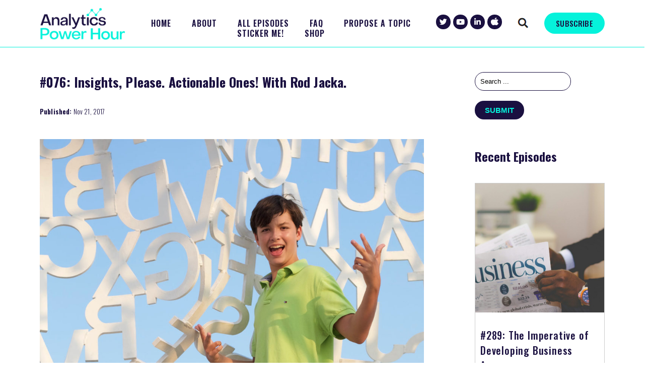

--- FILE ---
content_type: text/html; charset=UTF-8
request_url: https://analyticshour.io/2017/11/21/076-insights-please-actionable-ones-rod-jacka/
body_size: 37795
content:
<!DOCTYPE html>
<html lang="en">
<head>
    
	<meta charset="UTF-8" />
	<title>#076: Insights, Please. Actionable Ones! With Rod Jacka. - The Analytics Power Hour: Data and Analytics Podcast</title>

<!-- Mobile Specific Meta -->
	<meta name="viewport" content="width=device-width, initial-scale=1.0, minimum-scale=1.0">    

<!--Tells Search Engines Not to Follow Search Page-->	
	
<!--Links--> 
	<link rel="stylesheet" href="https://analyticshour.io/wp-content/themes/aspireid/style.css">	
	<link rel="pingback" href="https://analyticshour.io/xmlrpc.php" />
	  
  
<!-- JavaScript -->
    <script src="https://ajax.googleapis.com/ajax/libs/jquery/3.3.1/jquery.min.js"></script> 
<!-- Fonts -->
<link rel="preconnect" href="https://fonts.gstatic.com">
<link href="https://fonts.googleapis.com/css2?family=Oswald:wght@500&display=swap" rel="stylesheet">
	
<!--Enables Plugins-->
<meta name='robots' content='index, follow, max-image-preview:large, max-snippet:-1, max-video-preview:-1' />

<!-- Google Tag Manager for WordPress by gtm4wp.com -->
<script data-cfasync="false" data-pagespeed-no-defer>
	var gtm4wp_datalayer_name = "dataLayer";
	var dataLayer = dataLayer || [];
</script>
<!-- End Google Tag Manager for WordPress by gtm4wp.com -->
<!-- Social Warfare v4.5.6 https://warfareplugins.com - BEGINNING OF OUTPUT -->
<meta property="og:title" content="#076: Insights, Please. Actionable Ones! With Rod Jacka.">
<meta property="article_author" content="Tim Wilson">
<meta property="article_publisher" content="Tim Wilson">
<meta property="og:image" content="https://analyticshour.io/wp-content/uploads/2016/11/lettersculpture.jpg">
<meta property="fb:app_id" content="529576650555031">
<meta property="og:type" content="article">
<meta property="og:url" content="https://analyticshour.io/2017/11/21/076-insights-please-actionable-ones-rod-jacka/">
<meta property="og:site_name" content="The Analytics Power Hour: Data and Analytics Podcast">
<meta property="article:published_time" content="2017-11-21T00:35:39-04:00">
<meta property="article:modified_time" content="2021-07-12T13:53:14-04:00">
<meta property="og:updated_time" content="2021-07-12T13:53:14-04:00">
<meta name="twitter:title" content="#076: Insights, Please. Actionable Ones! With Rod Jacka.">
<meta name="twitter:image" content="https://analyticshour.io/wp-content/uploads/2016/11/lettersculpture.jpg">
<meta name="twitter:card" content="summary_large_image">
<style>
	@font-face {
		font-family: "sw-icon-font";
		src:url("https://analyticshour.io/wp-content/plugins/social-warfare/assets/fonts/sw-icon-font.eot?ver=4.5.6");
		src:url("https://analyticshour.io/wp-content/plugins/social-warfare/assets/fonts/sw-icon-font.eot?ver=4.5.6#iefix") format("embedded-opentype"),
		url("https://analyticshour.io/wp-content/plugins/social-warfare/assets/fonts/sw-icon-font.woff?ver=4.5.6") format("woff"),
		url("https://analyticshour.io/wp-content/plugins/social-warfare/assets/fonts/sw-icon-font.ttf?ver=4.5.6") format("truetype"),
		url("https://analyticshour.io/wp-content/plugins/social-warfare/assets/fonts/sw-icon-font.svg?ver=4.5.6#1445203416") format("svg");
		font-weight: normal;
		font-style: normal;
		font-display:block;
	}
</style>
<!-- Social Warfare v4.5.6 https://warfareplugins.com - END OF OUTPUT -->


	<!-- This site is optimized with the Yoast SEO plugin v26.7 - https://yoast.com/wordpress/plugins/seo/ -->
	<link rel="canonical" href="https://analyticshour.io/2017/11/21/076-insights-please-actionable-ones-rod-jacka/" />
	<meta property="og:locale" content="en_US" />
	<meta property="og:type" content="article" />
	<meta property="og:title" content="#076: Insights, Please. Actionable Ones! With Rod Jacka. - The Analytics Power Hour: Data and Analytics Podcast" />
	<meta property="og:description" content="http://media.blubrry.com/the_digital_analytics_power/traffic.libsyn.com/analyticshour/DAPH20-20Episode207720-20Insights2C20Please.20Actionable20Ones21.mp3Podcast: Download | EmbedSubscribe: RSSTweetShareShareEmail0 Shares" />
	<meta property="og:url" content="https://analyticshour.io/2017/11/21/076-insights-please-actionable-ones-rod-jacka/" />
	<meta property="og:site_name" content="The Analytics Power Hour: Data and Analytics Podcast" />
	<meta property="article:published_time" content="2017-11-21T05:35:39+00:00" />
	<meta property="article:modified_time" content="2021-07-12T18:53:14+00:00" />
	<meta property="og:image" content="https://analyticshour.io/wp-content/uploads/2016/11/lettersculpture.jpg" />
	<meta property="og:image:width" content="1323" />
	<meta property="og:image:height" content="1315" />
	<meta property="og:image:type" content="image/jpeg" />
	<meta name="author" content="Tim Wilson" />
	<meta name="twitter:card" content="summary_large_image" />
	<meta name="twitter:creator" content="@tgwilson" />
	<meta name="twitter:site" content="@analyticshour" />
	<meta name="twitter:label1" content="Written by" />
	<meta name="twitter:data1" content="Tim Wilson" />
	<meta name="twitter:label2" content="Est. reading time" />
	<meta name="twitter:data2" content="44 minutes" />
	<script type="application/ld+json" class="yoast-schema-graph">{"@context":"https://schema.org","@graph":[{"@type":"Article","@id":"https://analyticshour.io/2017/11/21/076-insights-please-actionable-ones-rod-jacka/#article","isPartOf":{"@id":"https://analyticshour.io/2017/11/21/076-insights-please-actionable-ones-rod-jacka/"},"author":{"name":"Tim Wilson","@id":"https://analyticshour.io/#/schema/person/882f9f6ee33080577163aefd2ab22bf9"},"headline":"#076: Insights, Please. Actionable Ones! With Rod Jacka.","datePublished":"2017-11-21T05:35:39+00:00","dateModified":"2021-07-12T18:53:14+00:00","mainEntityOfPage":{"@id":"https://analyticshour.io/2017/11/21/076-insights-please-actionable-ones-rod-jacka/"},"wordCount":10313,"commentCount":2,"publisher":{"@id":"https://analyticshour.io/#organization"},"image":{"@id":"https://analyticshour.io/2017/11/21/076-insights-please-actionable-ones-rod-jacka/#primaryimage"},"thumbnailUrl":"https://analyticshour.io/wp-content/uploads/2016/11/lettersculpture.jpg","keywords":["Analysis","Digital Analytics"],"articleSection":["Podcast Episodes"],"inLanguage":"en-US","potentialAction":[{"@type":"CommentAction","name":"Comment","target":["https://analyticshour.io/2017/11/21/076-insights-please-actionable-ones-rod-jacka/#respond"]}]},{"@type":"WebPage","@id":"https://analyticshour.io/2017/11/21/076-insights-please-actionable-ones-rod-jacka/","url":"https://analyticshour.io/2017/11/21/076-insights-please-actionable-ones-rod-jacka/","name":"#076: Insights, Please. Actionable Ones! With Rod Jacka. - The Analytics Power Hour: Data and Analytics Podcast","isPartOf":{"@id":"https://analyticshour.io/#website"},"primaryImageOfPage":{"@id":"https://analyticshour.io/2017/11/21/076-insights-please-actionable-ones-rod-jacka/#primaryimage"},"image":{"@id":"https://analyticshour.io/2017/11/21/076-insights-please-actionable-ones-rod-jacka/#primaryimage"},"thumbnailUrl":"https://analyticshour.io/wp-content/uploads/2016/11/lettersculpture.jpg","datePublished":"2017-11-21T05:35:39+00:00","dateModified":"2021-07-12T18:53:14+00:00","breadcrumb":{"@id":"https://analyticshour.io/2017/11/21/076-insights-please-actionable-ones-rod-jacka/#breadcrumb"},"inLanguage":"en-US","potentialAction":[{"@type":"ReadAction","target":["https://analyticshour.io/2017/11/21/076-insights-please-actionable-ones-rod-jacka/"]}]},{"@type":"ImageObject","inLanguage":"en-US","@id":"https://analyticshour.io/2017/11/21/076-insights-please-actionable-ones-rod-jacka/#primaryimage","url":"https://analyticshour.io/wp-content/uploads/2016/11/lettersculpture.jpg","contentUrl":"https://analyticshour.io/wp-content/uploads/2016/11/lettersculpture.jpg","width":1323,"height":1315},{"@type":"BreadcrumbList","@id":"https://analyticshour.io/2017/11/21/076-insights-please-actionable-ones-rod-jacka/#breadcrumb","itemListElement":[{"@type":"ListItem","position":1,"name":"Home","item":"https://analyticshour.io/"},{"@type":"ListItem","position":2,"name":"#076: Insights, Please. Actionable Ones! With Rod Jacka."}]},{"@type":"WebSite","@id":"https://analyticshour.io/#website","url":"https://analyticshour.io/","name":"The Analytics Power Hour: Data and Analytics Podcast","description":"Five awesome people, an occasional guest, and drinks all around tackling the hottest digital analytics topics of the day.","publisher":{"@id":"https://analyticshour.io/#organization"},"potentialAction":[{"@type":"SearchAction","target":{"@type":"EntryPoint","urlTemplate":"https://analyticshour.io/?s={search_term_string}"},"query-input":{"@type":"PropertyValueSpecification","valueRequired":true,"valueName":"search_term_string"}}],"inLanguage":"en-US"},{"@type":"Organization","@id":"https://analyticshour.io/#organization","name":"Digital Analytics Power Hour","url":"https://analyticshour.io/","logo":{"@type":"ImageObject","inLanguage":"en-US","@id":"https://analyticshour.io/#/schema/logo/image/","url":"https://analyticshour.io/wp-content/uploads/2021/07/cropped-Analytics-Power-Hour-2021-Logo.png","contentUrl":"https://analyticshour.io/wp-content/uploads/2021/07/cropped-Analytics-Power-Hour-2021-Logo.png","width":512,"height":512,"caption":"Digital Analytics Power Hour"},"image":{"@id":"https://analyticshour.io/#/schema/logo/image/"},"sameAs":["https://x.com/analyticshour","https://www.linkedin.com/company/analyticshour/"]},{"@type":"Person","@id":"https://analyticshour.io/#/schema/person/882f9f6ee33080577163aefd2ab22bf9","name":"Tim Wilson","image":{"@type":"ImageObject","inLanguage":"en-US","@id":"https://analyticshour.io/#/schema/person/image/","url":"https://secure.gravatar.com/avatar/59d57f4d5c07da8addd4890d35fcbf1b6dc32b37c656cc8c27b3af1978392a27?s=96&d=mm&r=g","contentUrl":"https://secure.gravatar.com/avatar/59d57f4d5c07da8addd4890d35fcbf1b6dc32b37c656cc8c27b3af1978392a27?s=96&d=mm&r=g","caption":"Tim Wilson"},"sameAs":["https://factsandfeelings.io","https://x.com/tgwilson"],"url":"https://analyticshour.io/author/tgwilson/"}]}</script>
	<!-- / Yoast SEO plugin. -->


<link rel='dns-prefetch' href='//fonts.googleapis.com' />
<link rel='dns-prefetch' href='//maxcdn.bootstrapcdn.com' />
<link rel="alternate" title="oEmbed (JSON)" type="application/json+oembed" href="https://analyticshour.io/wp-json/oembed/1.0/embed?url=https%3A%2F%2Fanalyticshour.io%2F2017%2F11%2F21%2F076-insights-please-actionable-ones-rod-jacka%2F" />
<link rel="alternate" title="oEmbed (XML)" type="text/xml+oembed" href="https://analyticshour.io/wp-json/oembed/1.0/embed?url=https%3A%2F%2Fanalyticshour.io%2F2017%2F11%2F21%2F076-insights-please-actionable-ones-rod-jacka%2F&#038;format=xml" />
<style id='wp-img-auto-sizes-contain-inline-css' type='text/css'>
img:is([sizes=auto i],[sizes^="auto," i]){contain-intrinsic-size:3000px 1500px}
/*# sourceURL=wp-img-auto-sizes-contain-inline-css */
</style>
<link rel='stylesheet' id='wp-block-library-css' href='https://analyticshour.io/wp-includes/css/dist/block-library/style.min.css?ver=36d1cf7b7e43f709c05019c31364e05d' type='text/css' media='all' />
<style id='global-styles-inline-css' type='text/css'>
:root{--wp--preset--aspect-ratio--square: 1;--wp--preset--aspect-ratio--4-3: 4/3;--wp--preset--aspect-ratio--3-4: 3/4;--wp--preset--aspect-ratio--3-2: 3/2;--wp--preset--aspect-ratio--2-3: 2/3;--wp--preset--aspect-ratio--16-9: 16/9;--wp--preset--aspect-ratio--9-16: 9/16;--wp--preset--color--black: #000000;--wp--preset--color--cyan-bluish-gray: #abb8c3;--wp--preset--color--white: #ffffff;--wp--preset--color--pale-pink: #f78da7;--wp--preset--color--vivid-red: #cf2e2e;--wp--preset--color--luminous-vivid-orange: #ff6900;--wp--preset--color--luminous-vivid-amber: #fcb900;--wp--preset--color--light-green-cyan: #7bdcb5;--wp--preset--color--vivid-green-cyan: #00d084;--wp--preset--color--pale-cyan-blue: #8ed1fc;--wp--preset--color--vivid-cyan-blue: #0693e3;--wp--preset--color--vivid-purple: #9b51e0;--wp--preset--gradient--vivid-cyan-blue-to-vivid-purple: linear-gradient(135deg,rgb(6,147,227) 0%,rgb(155,81,224) 100%);--wp--preset--gradient--light-green-cyan-to-vivid-green-cyan: linear-gradient(135deg,rgb(122,220,180) 0%,rgb(0,208,130) 100%);--wp--preset--gradient--luminous-vivid-amber-to-luminous-vivid-orange: linear-gradient(135deg,rgb(252,185,0) 0%,rgb(255,105,0) 100%);--wp--preset--gradient--luminous-vivid-orange-to-vivid-red: linear-gradient(135deg,rgb(255,105,0) 0%,rgb(207,46,46) 100%);--wp--preset--gradient--very-light-gray-to-cyan-bluish-gray: linear-gradient(135deg,rgb(238,238,238) 0%,rgb(169,184,195) 100%);--wp--preset--gradient--cool-to-warm-spectrum: linear-gradient(135deg,rgb(74,234,220) 0%,rgb(151,120,209) 20%,rgb(207,42,186) 40%,rgb(238,44,130) 60%,rgb(251,105,98) 80%,rgb(254,248,76) 100%);--wp--preset--gradient--blush-light-purple: linear-gradient(135deg,rgb(255,206,236) 0%,rgb(152,150,240) 100%);--wp--preset--gradient--blush-bordeaux: linear-gradient(135deg,rgb(254,205,165) 0%,rgb(254,45,45) 50%,rgb(107,0,62) 100%);--wp--preset--gradient--luminous-dusk: linear-gradient(135deg,rgb(255,203,112) 0%,rgb(199,81,192) 50%,rgb(65,88,208) 100%);--wp--preset--gradient--pale-ocean: linear-gradient(135deg,rgb(255,245,203) 0%,rgb(182,227,212) 50%,rgb(51,167,181) 100%);--wp--preset--gradient--electric-grass: linear-gradient(135deg,rgb(202,248,128) 0%,rgb(113,206,126) 100%);--wp--preset--gradient--midnight: linear-gradient(135deg,rgb(2,3,129) 0%,rgb(40,116,252) 100%);--wp--preset--font-size--small: 13px;--wp--preset--font-size--medium: 20px;--wp--preset--font-size--large: 36px;--wp--preset--font-size--x-large: 42px;--wp--preset--spacing--20: 0.44rem;--wp--preset--spacing--30: 0.67rem;--wp--preset--spacing--40: 1rem;--wp--preset--spacing--50: 1.5rem;--wp--preset--spacing--60: 2.25rem;--wp--preset--spacing--70: 3.38rem;--wp--preset--spacing--80: 5.06rem;--wp--preset--shadow--natural: 6px 6px 9px rgba(0, 0, 0, 0.2);--wp--preset--shadow--deep: 12px 12px 50px rgba(0, 0, 0, 0.4);--wp--preset--shadow--sharp: 6px 6px 0px rgba(0, 0, 0, 0.2);--wp--preset--shadow--outlined: 6px 6px 0px -3px rgb(255, 255, 255), 6px 6px rgb(0, 0, 0);--wp--preset--shadow--crisp: 6px 6px 0px rgb(0, 0, 0);}:where(.is-layout-flex){gap: 0.5em;}:where(.is-layout-grid){gap: 0.5em;}body .is-layout-flex{display: flex;}.is-layout-flex{flex-wrap: wrap;align-items: center;}.is-layout-flex > :is(*, div){margin: 0;}body .is-layout-grid{display: grid;}.is-layout-grid > :is(*, div){margin: 0;}:where(.wp-block-columns.is-layout-flex){gap: 2em;}:where(.wp-block-columns.is-layout-grid){gap: 2em;}:where(.wp-block-post-template.is-layout-flex){gap: 1.25em;}:where(.wp-block-post-template.is-layout-grid){gap: 1.25em;}.has-black-color{color: var(--wp--preset--color--black) !important;}.has-cyan-bluish-gray-color{color: var(--wp--preset--color--cyan-bluish-gray) !important;}.has-white-color{color: var(--wp--preset--color--white) !important;}.has-pale-pink-color{color: var(--wp--preset--color--pale-pink) !important;}.has-vivid-red-color{color: var(--wp--preset--color--vivid-red) !important;}.has-luminous-vivid-orange-color{color: var(--wp--preset--color--luminous-vivid-orange) !important;}.has-luminous-vivid-amber-color{color: var(--wp--preset--color--luminous-vivid-amber) !important;}.has-light-green-cyan-color{color: var(--wp--preset--color--light-green-cyan) !important;}.has-vivid-green-cyan-color{color: var(--wp--preset--color--vivid-green-cyan) !important;}.has-pale-cyan-blue-color{color: var(--wp--preset--color--pale-cyan-blue) !important;}.has-vivid-cyan-blue-color{color: var(--wp--preset--color--vivid-cyan-blue) !important;}.has-vivid-purple-color{color: var(--wp--preset--color--vivid-purple) !important;}.has-black-background-color{background-color: var(--wp--preset--color--black) !important;}.has-cyan-bluish-gray-background-color{background-color: var(--wp--preset--color--cyan-bluish-gray) !important;}.has-white-background-color{background-color: var(--wp--preset--color--white) !important;}.has-pale-pink-background-color{background-color: var(--wp--preset--color--pale-pink) !important;}.has-vivid-red-background-color{background-color: var(--wp--preset--color--vivid-red) !important;}.has-luminous-vivid-orange-background-color{background-color: var(--wp--preset--color--luminous-vivid-orange) !important;}.has-luminous-vivid-amber-background-color{background-color: var(--wp--preset--color--luminous-vivid-amber) !important;}.has-light-green-cyan-background-color{background-color: var(--wp--preset--color--light-green-cyan) !important;}.has-vivid-green-cyan-background-color{background-color: var(--wp--preset--color--vivid-green-cyan) !important;}.has-pale-cyan-blue-background-color{background-color: var(--wp--preset--color--pale-cyan-blue) !important;}.has-vivid-cyan-blue-background-color{background-color: var(--wp--preset--color--vivid-cyan-blue) !important;}.has-vivid-purple-background-color{background-color: var(--wp--preset--color--vivid-purple) !important;}.has-black-border-color{border-color: var(--wp--preset--color--black) !important;}.has-cyan-bluish-gray-border-color{border-color: var(--wp--preset--color--cyan-bluish-gray) !important;}.has-white-border-color{border-color: var(--wp--preset--color--white) !important;}.has-pale-pink-border-color{border-color: var(--wp--preset--color--pale-pink) !important;}.has-vivid-red-border-color{border-color: var(--wp--preset--color--vivid-red) !important;}.has-luminous-vivid-orange-border-color{border-color: var(--wp--preset--color--luminous-vivid-orange) !important;}.has-luminous-vivid-amber-border-color{border-color: var(--wp--preset--color--luminous-vivid-amber) !important;}.has-light-green-cyan-border-color{border-color: var(--wp--preset--color--light-green-cyan) !important;}.has-vivid-green-cyan-border-color{border-color: var(--wp--preset--color--vivid-green-cyan) !important;}.has-pale-cyan-blue-border-color{border-color: var(--wp--preset--color--pale-cyan-blue) !important;}.has-vivid-cyan-blue-border-color{border-color: var(--wp--preset--color--vivid-cyan-blue) !important;}.has-vivid-purple-border-color{border-color: var(--wp--preset--color--vivid-purple) !important;}.has-vivid-cyan-blue-to-vivid-purple-gradient-background{background: var(--wp--preset--gradient--vivid-cyan-blue-to-vivid-purple) !important;}.has-light-green-cyan-to-vivid-green-cyan-gradient-background{background: var(--wp--preset--gradient--light-green-cyan-to-vivid-green-cyan) !important;}.has-luminous-vivid-amber-to-luminous-vivid-orange-gradient-background{background: var(--wp--preset--gradient--luminous-vivid-amber-to-luminous-vivid-orange) !important;}.has-luminous-vivid-orange-to-vivid-red-gradient-background{background: var(--wp--preset--gradient--luminous-vivid-orange-to-vivid-red) !important;}.has-very-light-gray-to-cyan-bluish-gray-gradient-background{background: var(--wp--preset--gradient--very-light-gray-to-cyan-bluish-gray) !important;}.has-cool-to-warm-spectrum-gradient-background{background: var(--wp--preset--gradient--cool-to-warm-spectrum) !important;}.has-blush-light-purple-gradient-background{background: var(--wp--preset--gradient--blush-light-purple) !important;}.has-blush-bordeaux-gradient-background{background: var(--wp--preset--gradient--blush-bordeaux) !important;}.has-luminous-dusk-gradient-background{background: var(--wp--preset--gradient--luminous-dusk) !important;}.has-pale-ocean-gradient-background{background: var(--wp--preset--gradient--pale-ocean) !important;}.has-electric-grass-gradient-background{background: var(--wp--preset--gradient--electric-grass) !important;}.has-midnight-gradient-background{background: var(--wp--preset--gradient--midnight) !important;}.has-small-font-size{font-size: var(--wp--preset--font-size--small) !important;}.has-medium-font-size{font-size: var(--wp--preset--font-size--medium) !important;}.has-large-font-size{font-size: var(--wp--preset--font-size--large) !important;}.has-x-large-font-size{font-size: var(--wp--preset--font-size--x-large) !important;}
/*# sourceURL=global-styles-inline-css */
</style>

<style id='classic-theme-styles-inline-css' type='text/css'>
/*! This file is auto-generated */
.wp-block-button__link{color:#fff;background-color:#32373c;border-radius:9999px;box-shadow:none;text-decoration:none;padding:calc(.667em + 2px) calc(1.333em + 2px);font-size:1.125em}.wp-block-file__button{background:#32373c;color:#fff;text-decoration:none}
/*# sourceURL=/wp-includes/css/classic-themes.min.css */
</style>
<link rel='stylesheet' id='search-filter-plugin-styles-css' href='https://analyticshour.io/wp-content/plugins/search-filter-pro/public/assets/css/search-filter.min.css?ver=2.5.21' type='text/css' media='all' />
<link rel='stylesheet' id='social_warfare-css' href='https://analyticshour.io/wp-content/plugins/social-warfare/assets/css/style.min.css?ver=4.5.6' type='text/css' media='all' />
<link rel='stylesheet' id='js_composer_front-css' href='https://analyticshour.io/wp-content/plugins/js_composer/assets/css/js_composer.min.css?ver=8.7.2' type='text/css' media='all' />
<link rel='stylesheet' id='custom-layouts-styles-css' href='https://analyticshour.io/wp-content/uploads/custom-layouts/style.css?ver=51' type='text/css' media='all' />
<link rel='stylesheet' id='google-fonts-css' href='//fonts.googleapis.com/css?family=Oswald:100,200,300,400,500,600,700,800,900&#038;subset=latin' type='text/css' media='all' />
<link rel='stylesheet' id='font-awesome-css' href='https://maxcdn.bootstrapcdn.com/font-awesome/4.7.0/css/font-awesome.min.css?ver=4.7.0' type='text/css' media='all' />
<link rel='stylesheet' id='smart-sections-css' href='https://analyticshour.io/wp-content/plugins/visucom-smart-sections/assets/css/style.css?ver=1.6.8' type='text/css' media='all' />
<link rel='stylesheet' id='mediaelement-css' href='https://analyticshour.io/wp-includes/js/mediaelement/mediaelementplayer-legacy.min.css?ver=4.2.17' type='text/css' media='all' />
<link rel='stylesheet' id='wp-mediaelement-css' href='https://analyticshour.io/wp-includes/js/mediaelement/wp-mediaelement.min.css?ver=36d1cf7b7e43f709c05019c31364e05d' type='text/css' media='all' />
<script type="text/javascript" src="https://analyticshour.io/wp-includes/js/jquery/jquery.min.js?ver=3.7.1" id="jquery-core-js"></script>
<script type="text/javascript" src="https://analyticshour.io/wp-includes/js/jquery/jquery-migrate.min.js?ver=3.4.1" id="jquery-migrate-js"></script>
<script type="text/javascript" id="search-filter-plugin-build-js-extra">
/* <![CDATA[ */
var SF_LDATA = {"ajax_url":"https://analyticshour.io/wp-admin/admin-ajax.php","home_url":"https://analyticshour.io/","extensions":[]};
//# sourceURL=search-filter-plugin-build-js-extra
/* ]]> */
</script>
<script type="text/javascript" src="https://analyticshour.io/wp-content/plugins/search-filter-pro/public/assets/js/search-filter-build.min.js?ver=2.5.21" id="search-filter-plugin-build-js"></script>
<script type="text/javascript" src="https://analyticshour.io/wp-content/plugins/search-filter-pro/public/assets/js/chosen.jquery.min.js?ver=2.5.21" id="search-filter-plugin-chosen-js"></script>
<script type="text/javascript" src="https://analyticshour.io/wp-content/plugins/powerpress/player.min.js?ver=36d1cf7b7e43f709c05019c31364e05d" id="powerpress-player-js"></script>
<script></script><link rel="https://api.w.org/" href="https://analyticshour.io/wp-json/" /><link rel="alternate" title="JSON" type="application/json" href="https://analyticshour.io/wp-json/wp/v2/posts/660" />            <script type="text/javascript"><!--
                                function powerpress_pinw(pinw_url){window.open(pinw_url, 'PowerPressPlayer','toolbar=0,status=0,resizable=1,width=460,height=320');	return false;}
                //-->

                // tabnab protection
                window.addEventListener('load', function () {
                    // make all links have rel="noopener noreferrer"
                    document.querySelectorAll('a[target="_blank"]').forEach(link => {
                        link.setAttribute('rel', 'noopener noreferrer');
                    });
                });
            </script>
            <script>function gusta_fix_vc_full_width() { var elements=jQuery('[data-vc-full-width="true"], .mk-fullwidth-true');jQuery.each(elements,function(key,item){var el=jQuery(this);el.addClass('vc_hidden');var el_full=el.next('.vc_row-full-width');if(el_full.length||(el_full=el.parent().next('.vc_row-full-width')),el_full.length){var el_margin_left=parseInt(el.css('margin-left'),10),el_margin_right=parseInt(el.css('margin-right'),10),offset=0-el_full.offset().left-el_margin_left,width=jQuery(window).width();if(el.css({position:'relative',left:offset,'box-sizing':'border-box',width:jQuery(window).width()}),!el.data('vcStretchContent')){var padding=-1*offset;0>padding&&(padding=0);var paddingRight=width-padding-el_full.width()+el_margin_left+el_margin_right;0>paddingRight&&(paddingRight=0),el.css({'padding-left':padding+'px','padding-right':paddingRight+'px'})}el.attr('data-vc-full-width-init','true'),el.removeClass('vc_hidden'),jQuery(document).trigger('vc-full-width-row-single',{el:el,offset:offset,marginLeft:el_margin_left,marginRight:el_margin_right,elFull:el_full,width:width})}}),jQuery(document).trigger('vc-full-width-row',elements),jQuery(document).trigger('[data-mk-stretch-content="true"]', elements); jQuery('.owl-carousel').each(function(){ jQuery(this).trigger('refresh.owl.carousel'); }); } jQuery( '#gusta-header-container' ).on('load', function() { gusta_fix_vc_full_width(); });</script>
<!-- Google Tag Manager for WordPress by gtm4wp.com -->
<!-- GTM Container placement set to footer -->
<script data-cfasync="false" data-pagespeed-no-defer type="text/javascript">
	var dataLayer_content = {"pageTitle":"#076: Insights, Please. Actionable Ones! With Rod Jacka. - The Analytics Power Hour: Data and Analytics Podcast","pagePostType":"post","pagePostType2":"single-post","pageCategory":["podcast-episodes"],"pageAttributes":["analysis","digital-analytics"],"pagePostDate":"November 21, 2017","pagePostDateYear":2017,"pagePostDateMonth":11,"pagePostDateDay":21,"pagePostDateDayName":"Tuesday","pagePostDateHour":0,"pagePostDateMinute":35,"pagePostDateIso":"2017-11-21T00:35:39-04:00","pagePostDateUnix":1511224539};
	dataLayer.push( dataLayer_content );
</script>
<script data-cfasync="false" data-pagespeed-no-defer type="text/javascript">
(function(w,d,s,l,i){w[l]=w[l]||[];w[l].push({'gtm.start':
new Date().getTime(),event:'gtm.js'});var f=d.getElementsByTagName(s)[0],
j=d.createElement(s),dl=l!='dataLayer'?'&l='+l:'';j.async=true;j.src=
'//www.googletagmanager.com/gtm.js?id='+i+dl;f.parentNode.insertBefore(j,f);
})(window,document,'script','dataLayer','GTM-MPSF8J9');
</script>
<!-- End Google Tag Manager for WordPress by gtm4wp.com --><style type="text/css">.recentcomments a{display:inline !important;padding:0 !important;margin:0 !important;}</style><link rel="icon" href="https://analyticshour.io/wp-content/uploads/2021/07/cropped-Analytics-Power-Hour-2021-Logo-150x150.png" sizes="32x32" />
<link rel="icon" href="https://analyticshour.io/wp-content/uploads/2021/07/cropped-Analytics-Power-Hour-2021-Logo-300x300.png" sizes="192x192" />
<link rel="apple-touch-icon" href="https://analyticshour.io/wp-content/uploads/2021/07/cropped-Analytics-Power-Hour-2021-Logo-300x300.png" />
<meta name="msapplication-TileImage" content="https://analyticshour.io/wp-content/uploads/2021/07/cropped-Analytics-Power-Hour-2021-Logo-300x300.png" />
<style type="text/css" data-type="vc_shortcodes-default-css">.vc_do_toggle{margin-bottom:22px;}</style><style type="text/css" data-type="vc_shortcodes-custom-css">.vc_custom_1625783481970{margin-top: 50px !important;}.vc_custom_1622550284719{padding-right: 10% !important;}.vc_custom_1625849663700{margin-bottom: 20px !important;}</style><noscript><style> .wpb_animate_when_almost_visible { opacity: 1; }</style></noscript>
<style id="gusta_inline_css">#header-nav-menu>ul>li>a { margin-top:5px !important;padding-right:20px !important;padding-left:20px !important;font-family:Oswald !important;font-weight:600 !important;font-size:16px !important;line-height:15px !important;text-transform:uppercase !important;letter-spacing:1px !important;color:#1a1040 !important; } #header-nav-menu { margin-top:34px !important;margin-bottom:0px !important;padding-right:0px !important;padding-left:0px !important; } #header-nav-menu>ul>li:hover>a { padding-right:20px !important;padding-left:20px !important;background-color:#ffffff !important;border-style:none !important;color:#05f2db !important; } #header-nav-menu>ul>li.current-menu-item>a, #header-nav-menu>ul>li.current-menu-parent>a, #header-nav-menu>ul>li.current-page-ancestor>a, #header-nav-menu>ul>li.gusta-mega-menu-active>a { background-color:#ffffff !important;border-style:solid !important; } #header-nav-menu>ul>li.current-menu-item>a, #header-nav-menu>ul>li.current-menu-parent>a, #header-nav-menu>ul>li.current-page-ancestor>a { line-height:15px !important;color:#05f2db !important; } #section-toggle-tablets { margin-top:16px !important;margin-right:0px !important;margin-bottom:0px !important;padding-top:0px !important;background-color:#ffffff !important; } #section-toggle-tablets:hover, #section-toggle-tablets.active:hover { background-color:#ffffff !important; } #section-toggle-tablets.active i { color:#05f2db !important; } #section-toggle-tablets:hover i, #section-toggle-tablets.active:hover i { color:#05f2db !important; } #section-toggle-tablets i { color:#1a1040 !important;font-size:25px !important; } #section-toggle-mobile { margin-top:19px !important;margin-right:0px !important;margin-bottom:0px !important;padding-top:0px !important;padding-right:0px !important;background-color:#ffffff !important; } #section-toggle-mobile:hover, #section-toggle-mobile.active:hover { background-color:#ffffff !important; } #section-toggle-mobile.active i { color:#05f2db !important; } #section-toggle-mobile:hover i, #section-toggle-mobile.active:hover i { color:#05f2db !important; } #section-toggle-mobile i { color:#1a1040 !important;font-size:25px !important; } #search-icon2 { margin-top:20px !important;margin-right:15px !important;margin-top:20px !important;margin-right:15px !important; } #search-icon2 ul li a { margin-top:0px !important;margin-right:0px !important;margin-bottom:0px !important;margin-left:0px !important;padding-top:0px !important;padding-right:0px !important;padding-bottom:0px !important;padding-left:0px !important;background-color:#ffffff !important;margin-top:0px !important;margin-right:0px !important;margin-bottom:0px !important;margin-left:0px !important;padding-top:0px !important;padding-right:0px !important;padding-bottom:0px !important;padding-left:0px !important;background-color:#ffffff !important; } #search-icon2 ul li a i { font-size: 22px !important; } #social-media-links { margin-top:29px !important;margin-right:15px !important; } #social-media-links ul li a { margin-top:0px !important;border-top-left-radius:100% !important;border-top-right-radius:100% !important;border-bottom-right-radius:100% !important;border-bottom-left-radius:100% !important;background-color:rgb(26, 16, 64) !important;width:29px !important;height:29px !important;line-height:29px !important; } #social-media-links ul li a:hover { background-color:#05f2db !important; } #social-media-links ul li a i { color: #ffffff !important;font-size: 15px !important; } #el-135068323360e9a2fd62003 { margin-top:20px !important;margin-right:15px !important; } #el-135068323360e9a2fd62003 ul li a { margin-top:0px !important;margin-right:0px !important;margin-bottom:0px !important;margin-left:0px !important;padding-top:0px !important;padding-right:0px !important;padding-bottom:0px !important;padding-left:0px !important;background-color:#ffffff !important; } #el-135068323360e9a2fd62003 ul li a i { color: #ffffff !important;font-size: 22px !important; } #social-media-links-tablets { margin-top:29px !important;margin-right:35px !important; } #social-media-links-tablets ul li a { margin-top:0px !important;border-top-left-radius:100% !important;border-top-right-radius:100% !important;border-bottom-right-radius:100% !important;border-bottom-left-radius:100% !important;background-color:rgb(26, 16, 64) !important;width:29px !important;height:29px !important;line-height:29px !important; } #social-media-links-tablets ul li a:hover { background-color:#05f2db !important; } #social-media-links-tablets ul li a i { color: #ffffff !important;font-size: 22px !important; } #el-101334493960e9a2fd62013 { margin-top:20px !important;margin-right:15px !important; } #el-101334493960e9a2fd62013 ul li a { margin-top:0px !important;margin-right:0px !important;margin-bottom:0px !important;margin-left:0px !important;padding-top:0px !important;padding-right:0px !important;padding-bottom:0px !important;padding-left:0px !important;background-color:#ffffff !important; } #el-101334493960e9a2fd62013 ul li a i { color: #ffffff !important;font-size: 22px !important; } #header-logo-desktop, #header-logo-desktop a { height: 65px !important; } #header-logo-desktop { margin-top:15px !important;margin-bottom:12px !important;padding-top:0px !important; } #logo-tablets, #logo-tablets a { height: 65px !important; } #logo-tablets { margin-top:10px !important;margin-bottom:10px !important;padding-top:0px !important;padding-bottom:0px !important; } #logo-mobile, #logo-mobile a { height: 50px !important; } #logo-mobile { margin-top:20px !important;margin-bottom:20px !important;padding-top:0px !important;margin-top:20px !important;margin-bottom:20px !important;padding-top:0px !important; } .subscribe { margin-top:25px !important;padding-top:10px !important;padding-right:10px !important;padding-bottom:10px !important;padding-left:10px !important;border-top-left-radius:35px !important;border-top-right-radius:35px !important;border-bottom-right-radius:35px !important;border-bottom-left-radius:35px !important;background-color:#05f2db !important;width:120px !important; } .subscribe:hover { background-color:#1a1040 !important; } .subscribe, .subscribe a { font-size:15px !important;color:#1a1040 !important; } .subscribe:hover, .subscribe:hover a { color:#ffffff !important; } .subscribe-tablets { margin-top:22px !important;margin-right:30px !important;padding-top:10px !important;padding-right:10px !important;padding-bottom:10px !important;padding-left:10px !important;border-top-left-radius:35px !important;border-top-right-radius:35px !important;border-bottom-right-radius:35px !important;border-bottom-left-radius:35px !important;background-color:#05f2db !important;width:120px !important; } .subscribe-tablets:hover { background-color:#1a1040 !important; } .subscribe-tablets, .subscribe-tablets a { font-size:15px !important;color:#1a1040 !important; } .subscribe-tablets:hover, .subscribe-tablets:hover a { color:#ffffff !important; } #social-media-links-footer { margin-top:0px !important;margin-right:35px !important; } #social-media-links-footer ul li a { border-top-left-radius:100% !important;border-top-right-radius:100% !important;border-bottom-right-radius:100% !important;border-bottom-left-radius:100% !important;background-color:rgb(5, 242, 219) !important;width:29px !important;height:29px !important;line-height:29px !important; } #social-media-links-footer ul li a:hover { background-color:#65c7c3 !important; } #social-media-links-footer ul li a i { color: #ffffff !important; } #section-2048 { background-color: rgba(255,255,255,1) !important;width: 100% !important; max-width: 100% !important;height: 100% !important; } #nav-7463497875a24a3165c4b3>ul>li>a { font-size:16px !important;line-height:30px !important;color:#1a1040 !important; } #nav-7463497875a24a3165c4b3 { margin-top:70ox !important; } #nav-7463497875a24a3165c4b3>ul>li:hover>a { background-image: linear-gradient(to bottom, rgba(26,16,64,1) 0%, rgba(26,16,64,1) 100%) !important;color:#05f2db !important; } #nav-7463497875a24a3165c4b3>ul>li:hover>a .gusta-overlay { background: linear-gradient(to bottom, rgba(26,16,64,1) 0%, rgba(26,16,64,1) 100%) !important; } #nav-7463497875a24a3165c4b3>ul>li.current-menu-item>a, #nav-7463497875a24a3165c4b3>ul>li.current-menu-parent>a, #nav-7463497875a24a3165c4b3>ul>li.current-page-ancestor>a, #nav-7463497875a24a3165c4b3>ul>li.gusta-mega-menu-active>a { background-image: linear-gradient(to bottom, rgba(26,16,64,1) 0%, rgba(26,16,64,1) 100%) !important; } #nav-7463497875a24a3165c4b3>ul>li.current-menu-item>a, #nav-7463497875a24a3165c4b3>ul>li.current-menu-parent>a, #nav-7463497875a24a3165c4b3>ul>li.current-page-ancestor>a { color:#05f2db !important; } #mobile-menu-toggle-off { margin-top:20px !important;margin-right:-8px !important;margin-bottom:0px !important;background-color:#ffffff !important; } #mobile-menu-toggle-off:hover, #mobile-menu-toggle-off.active:hover { background-color:#ffffff !important; } #mobile-menu-toggle-off.active { background-color:#ffffff !important; } #mobile-menu-toggle-off i { color:#000000 !important;font-size:30px !important; } #social-media-links-mobile { margin-top:23px !important;width:100% !important; } #social-media-links-mobile ul li a { margin-top:0px !important;border-top-left-radius:100% !important;border-top-right-radius:100% !important;border-bottom-right-radius:100% !important;border-bottom-left-radius:100% !important;background-color:rgb(26, 16, 64) !important;width:29px !important;height:29px !important;line-height:29px !important; } #social-media-links-mobile ul li a:hover { background-color:#65c7c3 !important; } #social-media-links-mobile ul li a i { color: #ffffff !important;font-size: 22px !important; } .subscribe-mobile { margin-top:23px !important;padding-top:10px !important;padding-right:10px !important;padding-bottom:10px !important;padding-left:10px !important;border-top-left-radius:35px !important;border-top-right-radius:35px !important;border-bottom-right-radius:35px !important;border-bottom-left-radius:35px !important;background-color:#05f2db !important;width:120px !important; } .subscribe-mobile:hover { background-color:#1a1040 !important; } .subscribe-mobile, .subscribe-mobile a { font-size:15px !important;color:#1a1040 !important; } .subscribe-mobile:hover, .subscribe-mobile:hover a { color:#ffffff !important; } .container { box-sizing: border-box !important; } .container .gusta-section>.container { padding: 0; margin: 0; } header { display: none; } footer { display: none; } @media screen and (max-width: 479px) { #header-nav-menu>ul>li>a { font-size:14px !important; } } #section-2045 { display: block; }.vc_custom_1623242292159{margin-top: 0px !important;margin-bottom: 0px !important;}.vc_custom_1623242272940{margin-top: 0px !important;margin-bottom: 0px !important;}.vc_custom_1623242267049{margin-top: 0px !important;margin-bottom: 0px !important;padding-top: 0px !important;padding-bottom: 0px !important;}.vc_custom_1623253415357{margin-top: 0px !important;margin-bottom: 0px !important;padding-top: 0px !important;padding-bottom: 0px !important;}.vc_custom_1613053665321{padding-top: 0px !important;}.vc_custom_1622631939630{padding-top: 0px !important;}.vc_custom_1623241070271{margin-top: 0px !important;}.vc_custom_1623256230242{margin-top: 0px !important;margin-bottom: 0px !important;padding-top: 0px !important;padding-right: 0px !important;padding-bottom: 0px !important;}.vc_custom_1623253368271{margin-top: 0px !important;margin-bottom: 0px !important;padding-top: 0px !important;padding-bottom: 0px !important;}.vc_custom_1625925353689{margin-bottom: 0px !important;padding-bottom: 0px !important;}.contact-us {text-align: center !important; font-family: 'Oswald', sans-serif;} #search-icon2 ul li a img, #el-101334493960e9a2fd62013 ul li a img, #el-135068323360e9a2fd62003 ul li a img {width: 22px; height: 21px;} #section-2052 { display: block; }.vc_custom_1625831398488{background-color: #1a1040 !important;}.vc_custom_1625674584145{padding-top: 15px !important;padding-bottom: 5px !important;}.vc_custom_1625674516565{margin-bottom: 0px !important;}.vc_custom_1704149036484{margin-bottom: 0px !important;} #section-2048 { display: block; }.vc_custom_1623254911027{margin-top: 0px !important;margin-bottom: 0px !important;}.vc_custom_1622633634375{margin-top: 0px !important;margin-bottom: 0px !important;padding-top: 0px !important;}.vc_custom_1625673458066{padding-right: 15px !important;padding-left: 24px !important;background-color: #ffffff !important;}.vc_custom_1623254903181{margin-top: 0px !important;margin-bottom: 0px !important;padding-top: 0px !important;} #section-2195 { display: block; }</style>

<link rel='stylesheet' id='templatera_inline-css' href='https://analyticshour.io/wp-content/plugins/templatera/assets/css/front_style.css?ver=2.1' type='text/css' media='all' />
<link rel='stylesheet' id='vc_animate-css-css' href='https://analyticshour.io/wp-content/plugins/js_composer/assets/lib/vendor/dist/animate.css/animate.min.css?ver=8.7.2' type='text/css' media='all' />
<link rel='stylesheet' id='vc_font_awesome_5_shims-css' href='https://analyticshour.io/wp-content/plugins/js_composer/assets/lib/vendor/dist/@fortawesome/fontawesome-free/css/v4-shims.min.css?ver=8.7.2' type='text/css' media='all' />
<link rel='stylesheet' id='vc_font_awesome_6-css' href='https://analyticshour.io/wp-content/plugins/js_composer/assets/lib/vendor/dist/@fortawesome/fontawesome-free/css/all.min.css?ver=8.7.2' type='text/css' media='all' />
</head>

<body data-rsssl=1 class="wp-singular post-template-default single single-post postid-660 single-format-standard wp-theme-aspireid wpb-js-composer js-comp-ver-8.7.2 vc_responsive"
<section class="container"> <!--1 column layout-->   
  
<!--Starts the Page Loop-->

	    
	<div class="wpb-content-wrapper"><div class="vc_row wpb_row vc_row-fluid boxed vc_custom_1625783481970"><div class="wpb_column vc_column_container vc_col-sm-9"><div class="vc_column-inner vc_custom_1622550284719"><div class="wpb_wrapper"><div class="templatera_shortcode"><div class="vc_row wpb_row vc_row-fluid"><div class="wpb_column vc_column_container vc_col-sm-12"><div class="vc_column-inner"><div class="wpb_wrapper"><div class="gusta-align-left  "><h1 class="el-5057316460e77b3c5e9fe ss-element gusta-post-title  show-show ani-fade ">#076: Insights, Please. Actionable Ones! With Rod Jacka.</h1></div><div class="gusta-clear gusta-mobile-clear"></div><div class="vc_empty_space"   style="height: 30px"><span class="vc_empty_space_inner"></span></div><div class="gusta-post-meta gusta-align-left  "><p class="el-179518186560e6e4d226751 ss-element gusta-post-date show-show "><span class="gusta-label"><span class="label-text">Published: </span> </span>Nov 21, 2017</p></div><div class="gusta-clear gusta-mobile-clear"></div><div class="vc_empty_space"   style="height: 45px"><span class="vc_empty_space_inner"></span></div><div class="gusta-align-left  "><div class="ss-element gusta-featured-image el-78439711060e642ac11326 show-show  ani-fade"><img decoding="async" src="https://analyticshour.io/wp-content/uploads/2016/11/lettersculpture-1024x1018.jpg" alt="" /></div></div><div class="gusta-clear gusta-mobile-clear"></div><div class="vc_empty_space"   style="height: 30px"><span class="vc_empty_space_inner"></span></div></div></div></div></div>
</div>
	<div class="wpb_text_column wpb_content_element" >
		<div class="wpb_wrapper">
			<div class="powerpress_player" id="powerpress_player_7795"><audio class="wp-audio-shortcode" id="audio-660-2" preload="none" style="width: 100%;" controls="controls"><source type="audio/mpeg" src="https://media.blubrry.com/the_digital_analytics_power/traffic.libsyn.com/analyticshour/DAPH20-20Episode207720-20Insights2C20Please.20Actionable20Ones21.mp3?_=2" /><a href="http://media.blubrry.com/the_digital_analytics_power/traffic.libsyn.com/analyticshour/DAPH20-20Episode207720-20Insights2C20Please.20Actionable20Ones21.mp3">http://media.blubrry.com/the_digital_analytics_power/traffic.libsyn.com/analyticshour/DAPH20-20Episode207720-20Insights2C20Please.20Actionable20Ones21.mp3</a></audio></div><p class="powerpress_links powerpress_links_mp3" style="margin-bottom: 1px !important;">Podcast: <a href="http://media.blubrry.com/the_digital_analytics_power/traffic.libsyn.com/analyticshour/DAPH20-20Episode207720-20Insights2C20Please.20Actionable20Ones21.mp3" class="powerpress_link_d" title="Download" rel="nofollow" download="DAPH20-20Episode207720-20Insights2C20Please.20Actionable20Ones21.mp3">Download</a> | <a href="#" class="powerpress_link_e" title="Embed" onclick="return powerpress_show_embed('660-podcast');" rel="nofollow">Embed</a></p><p class="powerpress_embed_box" id="powerpress_embed_660-podcast" style="display: none;"><input id="powerpress_embed_660-podcast_t" type="text" value="&lt;iframe width=&quot;320&quot; height=&quot;30&quot; src=&quot;https://analyticshour.io/?powerpress_embed=660-podcast&amp;amp;powerpress_player=mediaelement-audio&quot; title=&quot;Blubrry Podcast Player&quot; frameborder=&quot;0&quot; scrolling=&quot;no&quot;&gt;&lt;/iframe&gt;" onclick="javascript: this.select();" onfocus="javascript: this.select();" style="width: 70%;" readOnly></p><p class="powerpress_links powerpress_subscribe_links">Subscribe: <a href="https://analyticshour.io/feed/podcast/" class="powerpress_link_subscribe powerpress_link_subscribe_rss" target="_blank" title="Subscribe via RSS" rel="nofollow">RSS</a></p>

		</div>
	</div>
<div class="templatera_shortcode"><div class="vc_row wpb_row vc_row-fluid"><div class="wpb_column vc_column_container vc_col-sm-12"><div class="vc_column-inner"><div class="wpb_wrapper">
	<div class="wpb_text_column wpb_content_element" >
		<div class="wpb_wrapper">
			<p>Subscribe: <a class="powerpress_link_subscribe powerpress_link_subscribe_itunes" title="Subscribe on Apple Podcasts" href="https://itunes.apple.com/us/podcast/digital-analytics-power-hour/id955228473?mt=2&amp;ls=1#episodeGuid=https%3A%2F%2Fanalyticshour.io%2F%3Fp%3D1991" rel="nofollow">Apple Podcasts</a> | <a class="powerpress_link_subscribe powerpress_link_subscribe_googleplay" title="Subscribe on Google Podcasts" href="https://www.google.com/podcasts?feed=aHR0cHM6Ly9hbmFseXRpY3Nob3VyLmlvL2ZlZWQvcG9kY2FzdC8" rel="nofollow">Google Podcasts</a> | <a class="powerpress_link_subscribe powerpress_link_subscribe_rss" title="Subscribe via RSS" href="https://analyticshour.io/feed/podcast/" rel="nofollow">RSS</a></p>

		</div>
	</div>

	<div class="wpb_text_column wpb_content_element" >
		<div class="wpb_wrapper">
			<div class="swp_social_panel swp_horizontal_panel swp_flat_fresh  swp_default_full_color swp_other_full_color swp_individual_full_color scale-100 scale-full_width" data-min-width="1100" data-float-color="#ffffff" data-float="none" data-float-mobile="none" data-transition="slide" data-post-id="2738" ><div class="nc_tweetContainer swp_share_button swp_twitter" data-network="twitter"><a class="nc_tweet swp_share_link" rel="nofollow noreferrer noopener" target="_blank" href="https://twitter.com/intent/tweet?text=Blog+Post+Subscription+%26+Share+Info&url=https%3A%2F%2Fanalyticshour.io%2Ftemplatera%2Fblog-post-subscription-share-info%2F%3Futm_source%3Dtwitter%26utm_medium%3DSocial_Shares%26utm_campaign%3DSocialWarfare" data-link="https://twitter.com/intent/tweet?text=Blog+Post+Subscription+%26+Share+Info&url=https%3A%2F%2Fanalyticshour.io%2Ftemplatera%2Fblog-post-subscription-share-info%2F%3Futm_source%3Dtwitter%26utm_medium%3DSocial_Shares%26utm_campaign%3DSocialWarfare"><span class="swp_count swp_hide"><span class="iconFiller"><span class="spaceManWilly"><i class="sw swp_twitter_icon"></i><span class="swp_share">Tweet</span></span></span></span></a></div><div class="nc_tweetContainer swp_share_button swp_facebook" data-network="facebook"><a class="nc_tweet swp_share_link" rel="nofollow noreferrer noopener" target="_blank" href="https://www.facebook.com/share.php?u=https%3A%2F%2Fanalyticshour.io%2Ftemplatera%2Fblog-post-subscription-share-info%2F%3Futm_source%3Dfacebook%26utm_medium%3DSocial_Shares%26utm_campaign%3DSocialWarfare" data-link="https://www.facebook.com/share.php?u=https%3A%2F%2Fanalyticshour.io%2Ftemplatera%2Fblog-post-subscription-share-info%2F%3Futm_source%3Dfacebook%26utm_medium%3DSocial_Shares%26utm_campaign%3DSocialWarfare"><span class="swp_count swp_hide"><span class="iconFiller"><span class="spaceManWilly"><i class="sw swp_facebook_icon"></i><span class="swp_share">Share</span></span></span></span></a></div><div class="nc_tweetContainer swp_share_button swp_linkedin" data-network="linkedin"><a class="nc_tweet swp_share_link" rel="nofollow noreferrer noopener" target="_blank" href="https://www.linkedin.com/cws/share?url=https%3A%2F%2Fanalyticshour.io%2Ftemplatera%2Fblog-post-subscription-share-info%2F%3Futm_source%3Dlinkedin%26utm_medium%3DSocial_Shares%26utm_campaign%3DSocialWarfare" data-link="https://www.linkedin.com/cws/share?url=https%3A%2F%2Fanalyticshour.io%2Ftemplatera%2Fblog-post-subscription-share-info%2F%3Futm_source%3Dlinkedin%26utm_medium%3DSocial_Shares%26utm_campaign%3DSocialWarfare"><span class="swp_count swp_hide"><span class="iconFiller"><span class="spaceManWilly"><i class="sw swp_linkedin_icon"></i><span class="swp_share">Share</span></span></span></span></a></div><div class="nc_tweetContainer swp_share_button swp_email" data-network="email"><a class="nc_tweet noPop swp_share_link" rel="nofollow noreferrer noopener" href="mailto:?subject=Blog%20Post%20Subscription%20%26%20Share%20Info&body=%0D%0A%0D%0ARead More Here: %20https%3A%2F%2Fanalyticshour.io%2Ftemplatera%2Fblog-post-subscription-share-info%2F%3Futm_source%3Demail%26utm_medium%3DSocial_Shares%26utm_campaign%3DSocialWarfare" target="_blank"><span class="swp_count swp_hide"><span class="iconFiller"><span class="spaceManWilly"><i class="sw swp_email_icon"></i><span class="swp_share">Email</span></span></span></span></a></div><div class="nc_tweetContainer swp_share_button total_shares total_sharesalt" ><span class="swp_count ">0 <span class="swp_label">Shares</span></span></div></div>

		</div>
	</div>
<div class="vc_empty_space"   style="height: 30px"><span class="vc_empty_space_inner"></span></div></div></div></div></div>
</div>
	<div class="wpb_text_column wpb_content_element" >
		<div class="wpb_wrapper">
			<p>When you find a true insight, it can make your head spin. But, will your head spin in a different direction if the insight is found in Australia than if it is found in the United States? On this episode, <a href="https://www.linkedin.com/in/rodjacka" target="_blank" rel="noopener">Rod Jacka</a> from <a href="https://www.panalysis.com/" target="_blank" rel="noopener">Panalysis</a> joins the crew for a balanced discussion (northern AND southern hemispheres) about how the phrase &#8220;actionable insights&#8221; should turn the stomach of any right-thinking analyst. More importantly, the gang discusses the need for clarity around insights &#8212; both definitionally and expectations-wise &#8212; and share their favorite techniques for getting that clarity.</p>
<h2>Show Links</h2>
<ul>
<li><u><a href="https://en.wikipedia.org/wiki/Gary_A._Klein">Gary Klein</a></u></li>
<li><u><a href="http://www.pitt.edu/~jdnorton/Goodies/Chasing_the_light/">Chasing a Beam of Light: Einstein&#8217;s Most Famous Thought Experiment</a></u></li>
<li><u><a href="https://xkcd.com/882/">xkcd: Jelly Beans and Acne&#8230;and Statistical Significance</a></u></li>
<li><u><a href="https://en.wikipedia.org/wiki/Abductive_reasoning">Abductive reasoning</a></u></li>
<li><u><a href="https://en.wikipedia.org/wiki/Inductive_reasoning">Inductive reasoning</a></u></li>
<li><u><a href="https://en.wikipedia.org/wiki/Deductive_reasoning">Deductive reasoning</a></u></li>
<li><u><a href="http://www.debonogroup.com/six_thinking_hats.php">Dr. Edward de Bono&#8217;s Six Thinking Hats</a></u></li>
<li><u><a href="https://en.wikipedia.org/wiki/Socratic_questioning">Socratic Questioning</a></u></li>
<li><u><a href="https://twitter.com/mgershoff">Matt Gershoff</a></u></li>
<li><u><a href="https://en.wikipedia.org/wiki/Daniel_Kahneman">Dr. Daniel Kahneman</a></u></li>
<li><u><a href="https://analyticshour.io/2017/06/20/065-digital-analytics-psychological-perspective-dr-liraz-margalit/">#065: Digital Analytics from a Psychological Perspective with Dr. Liraz Margalit</a></u></li>
<li><u><a href="https://en.wikipedia.org/wiki/Richard_Thaler">Dr. Richard Thaler</a></u></li>
<li><u><a href="https://www.amazon.com/dp/B00A5DCALY">Nudge: Improving Decisions About Health, Wealth, and Happiness by Dr. Richard Thaler</a></u></li>
<li><u><a href="https://en.wikipedia.org/wiki/Man_of_La_Mancha">The Man of La Mancha</a></u></li>
<li><u><a href="https://en.wikipedia.org/wiki/Don_Quixote">Don Quixote</a></u></li>
<li><u><a href="https://en.wikipedia.org/wiki/Lodestone">Lodestone</a></u></li>
<li><u><a href="http://www.christopherberry.ca/insight-revisited/">Christopher Berry’s definition of an insight</a></u></li>
<li><u><a href="https://www.farnamstreetblog.com/">The Farnam Street Blog</a></u></li>
<li><u><a href="http://www.windy.com/">windy.com</a></u></li>
<li><u><a href="http://datafeedtoolbox.com/">datafeedtoolbox.com</a></u></li>
<li><u><a href="https://www.tableau.com/about/blog/2016/6/converting-tableau-files-new-conversion-tool-55326">Jeffrey Shaffer&#8217;s Tool for Changing the Version of Tableau Files</a></u></li>
<li><u><a href="http://join.measure.chat/">The #womeninanalytics channel in the Measure Slack team</a></u></li>
</ul>

		</div>
	</div>
<div class="vc_separator wpb_content_element vc_separator_align_center vc_sep_width_100 vc_sep_pos_align_center vc_separator_no_text vc_sep_color_grey vc_custom_1625849663700 wpb_content_element  vc_custom_1625849663700 wpb_content_element" ><span class="vc_sep_holder vc_sep_holder_l"><span class="vc_sep_line"></span></span><span class="vc_sep_holder vc_sep_holder_r"><span class="vc_sep_line"></span></span>
</div><div  class="vc_do_toggle vc_toggle vc_toggle_arrow vc_toggle_color_black  vc_toggle_size_sm   episode-transcript"><div class="vc_toggle_title"><h4>Episode Transcript</h4><i class="vc_toggle_icon"></i></div><div class="vc_toggle_content"><p>[music]</p>
<p>00:00 Michael Helbling: Welcome to the Digital Analytics Power Hour. This is Episode 76. A lot of us think that the first thing that happens on a movie set is the director yelling, &#8220;Action.&#8221; But actually, there are a plethora of activities that have to happen before anyone can yell that word. In our industry, there&#8217;s a similar misconception, where all we need to do is get the right tools and amazing insights just start flowing out of them. Well, cameras up, roll sound, Power Hour, scene one, take one, set Actionable Insights. We are ready for another close-up on what makes the analytics world go around, insights that make businesses decide and/or do things to improve. It&#8217;s the Holy Grail and yet so few of us drink from its life-giving waters. How&#8217;s that for some mixing of metaphors? As always, I&#8217;m joined on my quest by my co-hosts, Tim Wilson and Moe Kiss. How you going, you two?</p>
<p>01:05 Moe Kiss: Great.</p>
<p>01:06 Tim Wilson: Where&#8217;s up?</p>
<p>[laughter]</p>
<p>01:10 MK: Make up stuff now.</p>
<p>01:11 MH: Yeah. Wait, that&#8217;s not an official&#8230; That&#8217;s not an&#8230;</p>
<p>01:14 TW: That&#8217;s not Australian? Am I looking at the wrong website?</p>
<p>01:16 MH: I felt like that was pretty close. [laughter] Well, I&#8217;m Michael Helbling, just trying to get my Aussie greetings in order and apparently failing. But we&#8217;ve thought about who could make this conversation more scintillating and scrumptious. Well, our guest is none other than Rod Jacka. Rod is the Managing Director of Panalysis. In his spare time, he&#8217;s an active member of the analytics community in Sydney. He&#8217;s also the longest running sponsor of their Web Analytics Wednesday. He&#8217;s someone who&#8217;s been doing this for a very long time and we are excited to welcome you to the show, Rod.</p>
<p>01:53 Rod Jacka: Thank you very much for having me, Michael.</p>
<p>01:55 MK: At least now we can, we&#8217;ve got an even playing field of country to country. I&#8217;ve got some moral support today.</p>
<p>02:02 MH: Yeah, 2V2. Whether we&#8217;re playing&#8230; Are we playing Aussie Rules? Or are we playing American football?</p>
<p>[laughter]</p>
<p>02:08 RJ: Let&#8217;s mix it up and see where we go to.</p>
<p>02:11 MH: Yeah, that&#8217;s right. This little scrum that we call a podcast. Alright, let&#8217;s get things kicked off and maybe just start out with, what are we even talking about when we&#8217;re talking about an insight or an actionable insight? And who wants to take that and get us going?</p>
<p>02:30 RJ: Well, I can possibly jump in.</p>
<p>02:33 MH: Well, I should hope so.</p>
<p>[laughter]</p>
<p>02:38 TW: That was a test.</p>
<p>02:38 MH: That&#8217;s right, he gets it. He gets why he&#8217;s here. Good. Yeah, Rod. [laughter] Get it, go for it, sure.</p>
<p>02:45 RJ: It&#8217;s a very difficult thing because nailing that down, it has different meanings to different people, and, from what I&#8217;ve seen, in what we say as analysts it can mean anything from an interesting story to some collection of facts and figures. But from my perspective, I quite like the definition that Gary Klein put forward in his book, Seeing What Others Don&#8217;t: The Remarkable Ways We Gain Insights, which is that an insight is an unexpected shift in the way that we understand things. And he talks about this as the notion of discontinuous discoveries. Though a true insight, to me, is something that opens up a different world. It changes our understanding of something in a very deep way. And that&#8217;s a difficult thing to do because that requires a number of moving parts, a number of thought processes to get to do that. I don&#8217;t think, as analysts, we do enough of it, because A, it&#8217;s hard and B, it&#8217;s very time-consuming. But I&#8217;d be interested in your thoughts.</p>
<p>03:44 TW: I like that definition from the fact that it defines an insight, but doesn&#8217;t necessarily say that you&#8217;re gonna take action from it. So it actually isn&#8217;t one where actionable insight would be redundant, although I do tend to have a gag reflex when I hear actionable insight, because I feel like it gets tossed around so casually. But I wonder, when you have that fundamental shift, does that mean that as a typical analyst at a typical company doing a typical job? Should their expectation be that they might have one to three true insights a year? Or, I guess, when it&#8217;s defined that fundamentally is literally, it&#8217;s shifted my understanding of how something, as opposed to confirming how I suspected it worked, but giving me more confidence. It seems like trying to cast back and say, &#8220;How many insights have I found that really clear that bar?&#8221; I think it&#8217;s a great definition. It just means we need to stop using that word a lot. We need to just put a dollar in the swear jar for saying, &#8220;insight&#8221;. But it also means marketers can&#8217;t be asking for, they need their weekly insights either.</p>
<p>05:03 RJ: Yeah.</p>
<p>05:04 MK: I was about to say, when it comes to weekly or monthly reporting and it&#8217;s like, &#8220;What are your monthly insights?&#8221; And you&#8217;re like, &#8220;Well, I can tell you about our monthly performance.&#8221; That doesn&#8217;t necessarily mean there&#8217;s gonna be anything groundbreaking in there.</p>
<p>05:17 MH: I do consider it one of my greatest achievements in my agency career to remove the word &#8220;insights&#8221; from the dashboards we delivered and say, &#8220;Here&#8217;s the dashboard. There are no insights in this dashboard. However, our analysis may result in insights that will come in a different document.&#8221; Because anything you&#8217;re putting in the dashboard is just gonna be observations on performance and questions perhaps, or ideas, but not necessarily full-blown insights.</p>
<p>05:47 TW: I like to say you really can&#8217;t schedule insights. You can go looking for them but there&#8217;s no guarantee that you&#8217;re gonna find them on any given day. I feel like this is vile on agreement that&#8217;s gonna be really boring.</p>
<p>06:01 RJ: We could make an analogy, we could take, if you&#8217;re in a some form of enforcement career, say police or parking inspectors, that you have a quota perhaps you have to meet at your fines that you need to issue. Well, if you have a quota or something like that, you then have to find the necessary things to meet your quota. Now, that means you may take a very harsh line on what might be minor indiscretions. If we take a notion of having a KPI around insights that we need to generate them on demand every month, then that very well may lead to fairly poor thinking. Where we can&#8217;t abide by the structures we&#8217;re putting in place, cause people to produce things that would be called insights that are really nothing more than a couple of observations.</p>
<p>06:48 MK: Do you think it&#8217;s just a fundamental&#8230; I don&#8217;t know, people misuse the term. Is that what it boils down to? &#8216;Cause particularly, and I agree with Tim on this. Yes, we actually agree. But actionable insight just makes me go a little bit nuts and I cringe every time I hear it. But, I mean, is it that we fundamentally misuse the word? I&#8217;ve had people say to me before, like, &#8220;Oh, we don&#8217;t want you to give us recommendations. We just want you to give us the insights.&#8221; And I&#8217;m like, &#8220;Huh? How do you have an insight without some kind of recommendation?&#8221; And it&#8217;s like, &#8220;No, that&#8217;s actually the job for the people that own this space. You just need to give them those nuggets of gold.&#8221; And I&#8217;m like, &#8220;Okay, I&#8217;m gonna go to lunch now.&#8221;</p>
<p>07:36 MH: Oh, nuggets.</p>
<p>07:37 TW: Well, I think what&#8217;s happened is that it&#8217;s a little bit of a self fulfilling&#8230; You hear about some grand insight that was uncovered then it hits a blog or a trade publication or something. And then the insight came from the data, and then that leads the author to talk about how everybody has this data, and this needs to be what we&#8217;re looking for. All of which is totally true. But that then shifts to, &#8220;Yes we&#8217;d like some of that too, please&#8221; from the marketer and sometimes the analysts as well. Saying insight driven by data, I have data, therefore I want insights. It&#8217;s not necessarily a two way thing. I mean, if the data leads to insight doesn&#8217;t mean all data, every analysis leads to an insight.</p>
<p>08:29 TW: I mean, I think we can trace the path of how it happened and I think that Rod&#8217;s pointed, basically that enough people were given whether a hard quota or a soft quota or a mandate to deliver insights&#8230; Well, you either are trying to do the impossible, or you just gradually shift the definition and lower the bar way down and then you say &#8220;Yay, I&#8217;ve hit it&#8221;. And in that way, you&#8217;ve got the label on the report, and you&#8217;ve got stuff under it that is information that the recipient didn&#8217;t have and so nobody says the Emperor has no clothes and we go on our merry way and we&#8217;re not really helping things. This is depressing. I need a drink.</p>
<p>[chuckle]</p>
<p>09:11 RJ: I really don&#8217;t like the association of the words &#8220;actionable&#8221; and &#8220;insight&#8221;. I think that the insight, it&#8217;s the precursor to action, it&#8217;s not. You put out ideas, you put out hypothesis, you put out plausible explanations, and then somebody from that may say that that is something I can take and do something with. I would say look at, going right back to Einstein with his thought experiment about traveling on a light beam. Not what you would say would be a pretty profound insight in terms of how do I explain the theory of relativity, but in terms of actionable, it took a long time before we could turn that into something that was actually useful.</p>
<p>09:52 RJ: I think that as a parable for how do we generate insights, we&#8217;ve often gotta allow the mental freedom to experiment with ideas that don&#8217;t necessarily make sense at the time, but in discussion with others, that then lead into ideas that we can progress into an experiment and the results of that experiment then taken away as learnings that we can apply to a bit context.</p>
<p>10:15 MH: Right.</p>
<p>10:16 MK: I actually, I was thinking about that the other day because we had an experiment that basically was just completely inconclusive. It was, &#8220;Meh.&#8221; And then everyone&#8217;s like, &#8220;Oh, but there was an AB test. What are the results? What should we do? What are we going to implement?&#8221; And it&#8217;s like, actually, the learning is we&#8217;re not gonna do anything. They&#8217;ve performed exactly the same. There&#8217;s no, there&#8217;s nothing to do here. And people, they couldn&#8217;t, it was this really hard thing to communicate because people are like, &#8220;Oh, but we&#8217;ve done something and there should be something.&#8221; And to me, I go &#8220;Okay well, there&#8217;s a learning here that&#8217;s not the same as we&#8217;re gonna take, our action is to do nothing.&#8221; But I don&#8217;t know, it just seemed this thing that people couldn&#8217;t get their head around.</p>
<p>10:55 RJ: Yeah, I think that we&#8217;re novices as a profession, when it comes to experimental design, and I think that when you look at tools, I won&#8217;t name names, because I think that&#8217;s not appropriate, but a lot of the tools out there will have very low bars to what they&#8217;re considered to be a statistically significant result. And even that word is very, very misunderstood in our community&#8230; Is effectively what we are saying is that we are reducing the probability of us getting a wrong decision. I love the XKCD Jelly Bean cartoon, so I can use that quite illustrative way to say, okay&#8230; Therein lies the problem. It&#8217;s hard to explain without seeing the visuals, but if you had Google &#8220;XKCD hypothesis testing&#8221;, you&#8217;ll find the cartoon and perhaps we can put that in the show links?</p>
<p>11:38 TW: Definitely.</p>
<p>11:38 RJ: And really what it&#8217;s saying is that, like 20 tests, that if you said a 95% confidence level, that you are likely to get one positive result for the fact that you did nothing more than run 20 tests. When you set the confidence level to 80%, or lower, you are going to get a test every five times, a positive test every five times. Now that doesn&#8217;t necessarily follow that that&#8217;s a true behavior. And it&#8217;s also quite a significant risk when we start to use machine learning models, for instance, in training data sets, because we maybe very well find patterns that are spurious. It depends on what we do next, is that, which is fine. We can use these sorts of tools as work flow tools, but how do we take that and turn into something that is actually meaningful for business. And in that case we gotta design experiments that we can then execute and then observe the results of the experiment to see if it did or did not actually make a difference. An experimental design, I think, is a topic that really needs to be much better exploring our industry.</p>
<p>12:35 MH: I agree with that. And before we get too much further along, Tim, I also need to just go on the record as also not in liking actionable insights. [laughter] There we go, all four of us now don&#8217;t like it. If you say that in our presence, you&#8217;re gonna get smacked in the head by Moe.</p>
<p>12:55 MK: I&#8217;ve got a question, Rod, which is about&#8230; And obviously, the other guys will have some thoughts on this as well, when it comes to working with clients, I&#8217;m just really interested to hear how you manage that. Because I&#8217;ve seen written into contracts, &#8220;This agency: We&#8217;re gonna deliver eight to 10 actionable insights every quarter.&#8221; And it&#8217;s like, &#8220;Well, how?&#8221; You might be able to provide analysis. Yeah, it&#8217;s this&#8230; I&#8217;ve seen it in contracts, I&#8217;ve seen it in my own performance plans about how many actionable insights I&#8217;m gonna deliver each month or quarter or whatever. How do you manage that? Do you just go along with what the business says or do you try and educate them? Or how exactly do you approach that?</p>
<p>13:39 MH: I&#8217;ll just say, we don&#8217;t write that into our contracts, I don&#8217;t know about you, Rod.</p>
<p>13:44 RJ: No, there&#8217;s no way in the world I&#8217;d wanna put at any form of KPI or obligation for us to do that because I think that&#8217;ll be setting ourselves up for failure. My job really is to be there as a facilitator and in my team as well, in terms of how they do with their clients. Our job is to pose questions and, if anything, the value that we bring to the table, is to help our clients ask better questions, because I would be very arrogant to say that we understood a client&#8217;s business better than they did themselves. In fact, I&#8217;m quite&#8230; But, you would know when people started bending this around a few years ago, the notion of the HIPPO, the Highest Paid Person&#8217;s Opinion, always won. And yet it was a great story, but often what you do find is that there&#8217;s a lot of implicit knowledge in people that have been professionals in their industry and we need to respect that. What our job is just to take the implicit learnings that got feelings and turn that into a structure that we can then help them to realize, is something true or false on a scale of probabilities. It&#8217;s a fiscalization role that I see, rather than, I don&#8217;t know the business, I can&#8217;t come with a magic hat and say, &#8220;Mate, cast the day to want to cross the top of it, pull that rabbit out and say, there you go, there&#8217;s a really nice shiny rabbit for you to go and take away and play with.&#8221; Doesn&#8217;t work.</p>
<p>15:01 TW: I wanna make sure we&#8217;re&#8230; We ultimately do want to help whoever our stakeholders are make decisions and take action. The way I&#8217;m feeling like we&#8217;re framing it is, okay, when qualifying questions, when they&#8217;re asking questions based on what they know from their experience, based on whatever data, whatever point we brought to the table, when they ask questions, I feel like it&#8217;s totally fine to say, &#8220;Okay, let me try to play out the different ways that the answer to that question might turn out and make sure that there are sort of different paths you would take, that we can frame a couple of different potential answers to that question, that would leave to different behavior. Otherwise, what are we doing? If no matter what the answer is, you&#8217;re not making any change.</p>
<p>15:51 TW: That&#8217;s where we&#8217;re driving to the actionable. Let&#8217;s have some focus around what we&#8217;re asking and what we&#8217;re delivering. Answering those questions sometimes may deliver an insight, sometimes may not. I&#8217;m getting a little squeamish on the&#8230; I don&#8217;t wanna go too hard down the path of, &#8220;Yeah, yeah. We don&#8217;t wanna be on the hook for delivering insights.&#8221; I think that&#8217;s okay if we have a high bar for the definition of insights. We don&#8217;t want that to get interpreted as, we don&#8217;t wanna be on the hook for helping you actually make decisions that move your business forward. It&#8217;s that helping you make decisions to move the business forward aren&#8217;t necessarily 100% driven by true, pure definitions of insight. Does that make sense? I&#8217;m trying to wrap my head around.</p>
<p>16:43 MK: But so how do you handle that?</p>
<p>16:45 MH: I think, Tim, this might correlate, because I always look at it as the pressure has to come from both sides. Moe, you said something earlier in the show where you were like, &#8220;I&#8217;m creating these insights and they tell me, &#8220;You can&#8217;t make a recommendation. That&#8217;s the job of this team over here.&#8221; And the reality is, in a perfect world, that team is coming to you and saying, &#8220;Here&#8217;s all the things we&#8217;re trying to figure out or wanna learn. Can you help us understand what those are?&#8221; And then they&#8217;re trying to do a bunch of actions and you&#8217;re helping them figure out what are the best ones to take. And insights are happening along that path so that both sides are pushing equally towards that. In your example of trusting the valuable intuition of that HIPPO in the same context, they&#8217;re bringing that domain expertise, the knowledge of all those years of experience, and we&#8217;re bringing our analytics data and experience. That equal pressure then creates the construct that allows an insight to be generated or a capability for recurring insights to happen.</p>
<p>17:52 MH: And actually, what I&#8217;m liking about the Gary Klein definition you stated earlier, Rod, is that unexpected shift in the way we understand things, because that&#8217;s the thing that happens so often is, a reframing of how the question is even being asked. If a marketing executive comes and says, &#8220;Hey, how do we get more money out of our email channel?&#8221; But actually the insight might be, let&#8217;s reframe that and say, &#8220;We might not want more money out of email because that&#8217;ll lead to unsubscribes. We may have an opportunity to increase our paid search to accomplish the same goal, but outside the channel.&#8221; Those are examples of how reframing the question leads to an alternate view which allows for a different problem set or problem solution.&#8221; I think that&#8217;s neat to think about as well.</p>
<p>18:46 RJ: I think it&#8217;s a very important point that you&#8217;re making there, Michael, in particular to do with the idea of framing it and the relationships between the moving parts of any given business. Reframing what we do in terms of when we look at a problem, we have a mental frame that we&#8217;re bringing to the table. If you&#8217;re thinking about this as a conversion problem for argument&#8217;s sake, you may very well be seeing this as a landing page test or something similar. If you&#8217;re looking at it from a system&#8217;s level, let&#8217;s say take the email campaign. If we decide that email works for the business, we might say, &#8220;Look, let&#8217;s push that lever all the way up to max and send an email every 30 minutes.&#8221; Obviously, in the long term, that will be a detrimental thing to do. By putting it into a system&#8217;s frame, where we start to think about what&#8217;s the relationships between things, changes that perspective and what we then take back to the client. Now we may approach that from, &#8220;Oh, yes. We know email works.&#8221; And, in essence, using what would be called &#8220;abductive reasoning&#8221;.</p>
<p>19:47 RJ: I don&#8217;t know if you know the difference between inductive, abductive and deductive reasoning. Deductive reasoning being where A plus B is always gonna equal C. Inductive reasoning, where we are designing a hypothesis and looking for evidence that supports that, we then execute that to become probably certain about something. And abductive reasoning, which is what most of us as analysts are doing, is finding the most plausible explanation given the facts at hand. Looking at that, we really&#8230; It does, I think, help to understand what framework we&#8217;re using when we start to approach the problem of developing insights. Now, that then leads us into how we change frames. So for argument&#8217;s sake, you might use de Bono&#8217;s Six Thinking Hats as a possible framework for this idea creation, and then exploration of those ideas, and then perhaps filtering those ideas. If you&#8217;re looking for more of a critical thinking approach, the correct reasoning and questioning is a very, very valuable tool that can be used to get to the cracks of an argument and to identify whether things are just purely speculative and false, or whether there is merit in the argument.</p>
<p>20:51 RJ: So it depends on your perspective, of course, but changing the frame changes the problem fundamentally. And I think that&#8217;s something, I think, when we look at the data, often we are looking at this from the perspective of, &#8220;I have data in front of me that is presenting a fact.&#8221; But we really need to say, &#8220;Okay given that, what do I then know and how do I reframe that to better understand the problem before I make a decision about what I present back to the client?&#8221;</p>
<p>21:15 MK: How do you bring people on this&#8230; I&#8217;m thinking about how do you get people to be involved in this process, rather than that mindset of &#8220;The analytics team are over there. They dole out insights and then we go and do stuff with them.&#8221; How do you get people involved in that?</p>
<p>21:35 RJ: I&#8217;m in a privileged position because I&#8217;ve been a consultant for a very long time. I&#8217;ve been in this industry for a very long time. I think it&#8217;s 20-plus years now, which is crazy when I think about it. In that journey, we have built up a perspective that some clients accept and we can go in there and say, &#8220;This is the way that we prefer we do things.&#8221; It would be difficult, I think, for somebody starting out, because, and then you got that classic 10,000 hours of experience, &#8220;Well, I&#8217;ve got my 10,000-plus.&#8221; And during my journey, you&#8217;ve done a lot of things that worked and a lot of things that&#8230; More things that didn&#8217;t work. You learn from &#8217;em. My challenge right now as the owner of a business that does analytics for other people, is to bring a team up on that journey. And the only way we can do that is just through nurturing and mentoring, and providing the opportunity for people to explore as they progress through their careers from the very basics of, &#8220;How do I pull data and how do I visualize that data?&#8221;, through the &#8220;How do I actually interpret and apply that data in a business context?&#8221; It&#8217;s a real challenge to build a sky-level analytics team. We can build a team that can produce numbers and we can build a team that can produce PowerPoint charts. But it&#8217;s a very, very difficult thing to actually build a team that can do in essence, what a good analyst will do.</p>
<p>22:50 RJ: I don&#8217;t know if it answers your question, but from my perspective, it&#8217;s an easy thing, how do I take it and grow it? And certainly in your situation, Moe, in your iconic there, when you&#8217;ve got a team that&#8217;s already built around the notion of specialties, is how does your speciality impact somebody else&#8217;s? Very tricky.</p>
<p>23:08 MH: This is the part of the show where I spend the next 30 minutes talking to Rod about that specific topic. [laughter] Because literally, this is what I do. It&#8217;s like, &#8220;Yeah. How do you build a team of amazing analysts?&#8221; But I will also say, Moe, you would think of yourself even in your current context as something of a consultant to your organization.</p>
<p>23:29 MK: Oh, for sure.</p>
<p>23:30 TW: Yeah. I think the two managers at agencies building teams took Moe&#8217;s question and ran with the &#8220;How do I build the analyst mindset?&#8221; And I think Moe, your question was more around&#8230;</p>
<p>23:44 MH: Yeah. How do you&#8230;</p>
<p>23:45 TW: Well Michael, the way you framed it where it&#8217;s two parties coming together. And Moe&#8217;s question is basically, what happens when the other party is not receptive? Already feels like they know exactly what you&#8217;re supposed to do, what your output&#8217;s supposed to be. You were heading that way?</p>
<p>24:01 MH: I was getting there, but if you got something to add, Tim, go for it. [laughter] I&#8217;ve been around a long time.</p>
<p>24:07 TW: Well, to me, there is that level of needing to build trust. You have to build that base level of, &#8220;I know what I am doing, I know what the data, I can spit out the numbers, I can spit out the PowerPoints.&#8221; But not let that go so far, that now&#8230; I&#8217;ve always felt like I&#8217;ve had to express a little resistance. Say, &#8220;I can do it, because you don&#8217;t know me well enough.&#8221; Not saying it explicitly but, &#8220;You don&#8217;t know me well enough to know that that&#8217;s not really the most productive way for us to go.&#8221; But I&#8217;ll gently say, &#8220;Well I can do that, but while I&#8217;m doing that, can we also talk about this other thing over here?&#8221; Or, &#8220;It sounds like you are saying X and Y. &#8221; Which if done well, and again this gets back to, I think it would be hard for me to do when I was 23, 24, 25, but to say, &#8220;Oh, it turns out that just looks like an active listener who is engaged with what their problems are.&#8221; And they just think I&#8217;m really engaged trying to have a discussion, what I&#8217;m really doing is trying to bring them along with me to where the data I can go look at is actually aligning.</p>
<p>25:19 TW: It&#8217;s literally this weird balancing act, walking along. My favorite anecdote when I was at a Creative Agency was when the account team went out to kick off with a huge retailer, and they came back and they told me, &#8220;You&#8217;re gonna love these guys, they are all about the data. Look, we even brought back this binder of reports that they had, and we said that you would go through them and would give them some insights. And we&#8217;re also getting you a log in to the Adobe Analytics for them, and we told them that you would go through and see what recommendations you can make from that.&#8221; I&#8217;d never had a meeting with the client, didn&#8217;t know what the issues were with their implementation, and that was the definition where they were like, &#8220;The client&#8217;s super excited about data.&#8221; And that almost makes me terrified when somebody, &#8217;cause it generally means they&#8217;re excited, but they&#8217;re not necessarily approaching it the right way. They&#8217;re like, &#8220;I can produce reams of deliverables internally and produce charts, but I am not necessarily approaching it with the good deep rigor.&#8221; And I&#8217;ll finish those 17 points and pass the baton to somebody else. [laughter]<br />
[laughter]</p>
<p>26:31 RJ: [26:31] ____ may jump in. But the model of, about this when I try to work out what&#8217;s effective, it&#8217;s about constraints. What I mean by that is, if I&#8217;m sitting with a client and they&#8217;re saying, &#8220;Here&#8217;s what I&#8217;d like to achieve.&#8221; And, let&#8217;s for argument&#8217;s sake say it&#8217;s the optimization of a form or some other process. Let&#8217;s take insurance, insurance is a good one. An insurance form for, say life insurance, may be 10 pages long. Now, one of the constraints that we have is we can&#8217;t really optimize the form, because there are certain underwriting questions that need to be asked, in order for the business to make an affective underwriting decision. Now we may have the constraint to being able to change the layout and order of those fields in the form, but we can&#8217;t change the contents of those fields. So that&#8217;s a constraint that we need to be aware of, so where we narrow our scope of the discussion is what are the things you can actually change, and which of those are likely to get the best possible outcome for you.</p>
<p>27:29 RJ: Now in some cases, the constraints are so tight that there is limited area to move and, in which case my default answer is what, perhaps we&#8217;ll park that one and move onto something else where we don&#8217;t have those constraints. Part of, I suppose, the wisdom that I&#8217;ve learned, if there is such a thing in my industry, is getting to know the client and what their capacity to act is. Often, when dealing with people at a fairly&#8230; Down at the lower end of the organization who is, and they don&#8217;t have the ability to, for instance, propose and execute a major project. In that case, one of the constraints is the decision making constraint. That may very well be solved by getting executive buy-in, where you can perhaps go up to a more senior decision makers and start to convince them of the need to invest to this particular problem. With a major retailer, for instance, changing checkout close to Christmas would be suicidal [laughter], so you wouldn, t do that. You better know your constraints before you can start to identify what are the things that you can actually do to make a difference to that particular company at that particular time.</p>
<p>28:34 MK: Sorry, and Rod, how do you go about&#8230; &#8216;Cause I&#8217;m just thinking, and it was something that I actually wanted to touch on about. When you&#8217;re the analyst and people keeping like, &#8220;I want actionable insights.&#8221; And you keep dolling them out and they keep doing absolute squat with it. And it&#8217;s just really fascinating how you frame that around constraints. When you meet with people, how do you go about really uncovering those constraints? Obviously, active listening and&#8230; The analyst doesn&#8217;t always have that luxury of getting to see with the decision makers or getting&#8230; I&#8217;ve been asked to do analysis team before, when you haven&#8217;t even met the client. You haven&#8217;t even had a conversation with them or know their email address, and it&#8217;s like, &#8220;Here, give me some actionable insights.&#8221; How would you tackle that if you were the analyst?</p>
<p>29:25 RJ: General rule of thumb is, you got two ears and one mouth and you use them in that proportion. I think there&#8217;s a red button there&#8230;</p>
<p>[laughter]</p>
<p>29:32 MH: Good advice.</p>
<p>[laughter]</p>
<p>29:35 RJ: I&#8217;d start with the listening, we need to be&#8230; Active listening is important, but even if you can&#8217;t get to meet the client, you can find things out and LinkedIn is a wonderful thing, LinkedIn is fantastic and the amount of information that can be found out about a particular person and their role, from what they&#8217;ve published in LinkedIn, Blogpost, Twitter, etcetera, can be absolute gold when it comes to understanding what&#8217;s likely to be firstly, in their interest, or their KPIs, and secondly, what are their capacities to act. If, for argument&#8217;s sake, you&#8217;re dealing with the email marketing professional, obviously their constraints are going to be limited to what they can send out in a email, the volume of emails, the segmentation of the list. Already we&#8217;ve narrowed out the main down two to something like that, so our observations are going to be very much based around the things that are likely to be interesting to them to start with. Now, this is classic sales, if you ever picked up a phone or had anybody give you a cold call and [30:31] ____, how you got this wonderful thing, tell me about your company. Well, you fail because you haven&#8217;t done your homework, because what you need to know is to understand before you have that conversation, what the likely interest areas are going to be. The do the math before you have that conversation and, mind you, that genuinely makes for a much more successful outcome.</p>
<p>30:51 MK: Well the good news is I am picking up some fantastic tips if I ever decide to setup my own agency, because this is just getting dolled out right now, this is great.</p>
<p>31:00 MH: No, I concur, these are very great, Rod, and I would say the same thing happens within an organization too, all the same things apply. You go talk to the merchandising team about something, you want them to buy into what you wanna give them, and you want them to tell you their problems and what the problems they wanna solve. It&#8217;s very much the same activity.</p>
<p>31:22 MK: Okay, so what about the action point then, right? Let&#8217;s say you go to all these meetings, I really feel like this is like a couch therapy session for me, so this is great. But you go all these meetings, you get the relative stakeholders on board, you allocate the time, you do the analysis, you come up with some great gems, and then they do nothing. And then, two months later, they ask you for something different. I&#8217;ve actually been talking about this with lots of analysis lately, and I&#8217;m like, &#8220;Okay, so do you go back a week later and ask them what they did with the analysis you gave them or like&#8230; &#8221; People can get really excited about stuff and then, by the time the work&#8217;s done, they&#8217;ve moved on to some other shiny object over there. I am interested to hear how you guys would handle that.</p>
<p>32:11 RJ: I could jump in again. I just see it as, if we haven&#8217;t communicated well, then they may not have understood, that&#8217;s the first thing. If they understood, then it&#8217;s a matter of do they accept or reject or some gradient therefore? Until a clients accepts it and says, &#8220;Yes, I do accept that that is valid,&#8221; and then, following that, &#8220;I have the capacity to act on it.&#8221; Once we got through that, it&#8217;s a matter of commitment. So maybe they don&#8217;t have the capacity to act now, maybe that&#8217;s something used at a later date or, if they do have the capacity to act now, but they are not acting, what are the barriers that are preventing them? That could be [32:47] ____, there may very well be inertia. In keeping a record of these, it&#8217;s really a matter of saying, do they accept or reject the argument that you are presenting first off? Now often, these sorts of things when they drift, in my experience, the better form of polite, we don&#8217;t accept. We don&#8217;t want that recommendation and people don&#8217;t want you to start questioning, &#8220;No, that&#8217;s a piece of poo [chuckle], don&#8217;t want anything more to do with that.&#8221;</p>
<p>33:13 MK: So you think it&#8217;s more the &#8220;I don&#8217;t accept the recommendation&#8221; more so than the capacity?</p>
<p>33:19 RJ: It&#8217;s in that communication, we can&#8217;t be analysts without being good communicators, and that is a challenge for most people in our industry, &#8217;cause most people in our industry, because you are an analyst, you tend to be more introverted, you tend to be more detail focused, you tend to like the working out, but the business person&#8217;s perspective, they don&#8217;t wanna see you working out. If you&#8217;re good at what they do, they trust you, and if you need to show them the working out, they trust that you can give it to them when necessary. But if you haven&#8217;t persuaded them of the commercial imperative or the benefits of that, then they are likely to say, &#8220;Oh, okay. We&#8217;ll just park that. That&#8217;s in the too hard bin for the moment.&#8221;</p>
<p>33:54 MH: I do think there is the inertia, it&#8217;s backed a little bit of the human nature. I think the solution is still the same, regardless of whether it&#8217;s they don&#8217;t accept or whether it&#8217;s too hard, and they don&#8217;t wanna put the effort in to actually make the change, or any change they make, there is a risk. If you do the same thing, you rarely get punished. If you make a decision and it goes well, you get rewarded, so there is upside, but if it goes poorly, you get punished and you can&#8217;t make a guarantee. Back to, as Rod was talking, &#8217;cause earlier, as you were talking earlier, the voice of Mack Irshoff in my head saying, &#8220;Where an analyst misunderstand their role, we are operating under conditions of uncertainty, and analysts don&#8217;t understand that. That uncertainty can&#8217;t be eliminated, and marketers and project managers also don&#8217;t embrace that, so when you&#8217;ve got that, and you&#8217;re not comfortable living with, &#8220;Yes, I&#8217;m making a recommendation and I, the stakeholder, need to invest effort in order to make a change, that there is no guarantee.&#8221;</p>
<p>35:03 MH: The analyst won&#8217;t promise me or guarantee this, it&#8217;s sometimes easier to not make the change. But I think, back to point of probing and asking and listening and putting on yourself to say, &#8220;What can I do? Was it that I didn&#8217;t convince you?&#8221; I mean, not saying it that way but, &#8220;Hey, I understand we didn&#8217;t make this change and my assumption is that&#8217;s the right thing, as we didn&#8217;t take that action, but for me to be better at my job, can you help me understand why?&#8221; And if it&#8217;s, &#8220;Hey, we plan to, we&#8217;re just heading into holiday, we have to do it in February.&#8221; Great, I&#8217;m gonna make a note on my calendar and say, &#8220;I&#8217;m gonna come back in mid January, &#8217;cause they don&#8217;t really have any reason to necessarily remember it. If they say, &#8220;Well, we sort of thought about it, not sure we really bought it,&#8221; then I&#8217;m gonna say, &#8220;What can I do to validate it further?&#8221; Then again, to Rod&#8217;s point, it comes down to the communication and the listening that, people aren&#8217;t trying to do the wrong thing. They&#8217;re not trying to undermine the analyst. But it just takes a tiny little disconnect and then nothing happens, and people get frustrated and left scratching their heads.</p>
<p>36:17 TW: Yeah. I think it was for me a very big turning point in my analytics career when I realized that most decisions making is emotional, not rational. And your data, as great as it is, is nothing against the story that&#8217;s associated with the narrative that&#8217;s gonna be the persuasion or the communication of the idea. And so having that communication skill, like Rod just said, is so undervalued to actually drive change. Then there&#8217;s one other thing, which is, we&#8217;re all going in under the assumption that the people on the other side actually wanna see good things happen. &#8216;Cause there are organizations that are just stuck. And they are pretty okay with nothing happening. That&#8217;s not a &#8220;you&#8221; thing, that&#8217;s a &#8220;them thing. And you have to learn how to identify those as well. But otherwise, yeah, good stuff.</p>
<p>37:14 RJ: I think your point too about risk is really important too, because often I&#8217;ve found, in my experience, the more senior the person you&#8217;re dealing with, the more comfortable they are with ambiguity, risk, and uncertainty. And when you have people that are more at the call face, and this is very heavily impacted by the culture of the organization, the fear of failure is often a big driver rather than the rewards of gain. I think Daniel Kahneman and his work with behavioral economics is&#8230; Loss aversion is worth twice gain. So for every one unit of gain, if you lose something it&#8217;s worth two units. It hurts more to lose.</p>
<p>37:57 MH: Wow. Kahneman. I think it was [38:00] ____ was our last Kahneman referencer possibly.</p>
<p>38:05 RJ: We could throw Thaler in now. Richard Thaler, he won the Nobel Prize.</p>
<p>38:08 MH: That&#8217;s right.</p>
<p>38:09 RJ: And I think we can learn a lot about what we do with the concepts that are put in his book of Nudge. I don&#8217;t know if anybody&#8217;s read that, but I would put a shout out to that one. It&#8217;s worth reading.</p>
<p>38:20 MK: I feel a little deflated after all of this talk and&#8230;</p>
<p>[chuckle]</p>
<p>38:29 MH: Well, we can fix that, Moe. Come on. Let&#8217;s do the analytics cheer [chuckle]</p>
<p>38:34 RJ: Yay.</p>
<p>[chuckle]</p>
<p>38:36 MK: The reason that I am feeling a little down after all of that is it sounds like, basically, to really nail things, I need another 15 to 20 years experience. I need to go do some really intensive active listening courses. And it still doesn&#8217;t help me tomorrow in my fundamental quest as an analyst to think about&#8230; It probably helps me get a little bit of perspective the next time I&#8217;m talking to a stakeholder. But ultimately, when it comes to this term &#8220;insight&#8221;, do I try and educate people on what an insight really is or do I let them just think their own definition and persevere with my job? I&#8217;m having an existential crisis over here.</p>
<p>[laughter]</p>
<p>39:29 RJ: I don&#8217;t think it&#8217;s a warranted problem, I definitely don&#8217;t think it&#8217;s warranted. I think that knowing the factors that we&#8217;re up against is half the challenge. You go in there with your eyes closed, thinking that if I just keep pushing harder, that it&#8217;s gonna make a difference, is not a recipe for success. I think that even the simple concept of reframing and starting the think through that, &#8220;Well, what are the frames that I&#8217;m operating in,&#8221; is very empowering to people once they get it, because If we look at this in a way that is all about, &#8220;Well, this is what I know and therefore I must apply it,&#8221; we&#8217;re not too dissimilar to that old proverb, &#8220;When the only tool in you toolkit is a hammer, everything looks like a nail.&#8221;</p>
<p>40:12 RJ: Suddenly realizing there are other tools in the toolkit, the spanner, the screwdriver, the drill, suddenly opens up a whole world of possibilities. I think it&#8217;s the way I saw it. This happened to me, I&#8217;m not sure how many years ago, when I just realized that what I was doing wasn&#8217;t working with our clients. The arrogance that I knew better than our clients because I had the keys to the kingdom with Google Analytics and Adobe and the rest of them. When that fell away, it was actually quite empowering to say that, &#8220;Oh, my job actually is to interpret the data and to help our clients ask better questions.&#8221; And that, I think, was a real turning point in my journey as an analyst. It took me a long time to get there.</p>
<p>40:49 MH: Yeah, but I don&#8217;t think, Moe, you should feel bad at all &#8217;cause actually the funny thing is you&#8217;re probably already doing a lot of these things. And it may be not at the scale you want to do them or the impact level you want to have. But neither are any of us. Like am I hitting the scale I wanna achieve? Not by a long shot.</p>
<p>41:10 MK: Oh, great. So we&#8217;re all failures together [chuckle]</p>
<p>41:13 TW: No. No, no, no.</p>
<p>41:13 MH: No, not remotely. No, the idea is, keep building on these things. Every single thing I learn, I incorporate into the next time I go into a&#8230; The next time I take it at bat, I&#8217;m gonna have these three, four, or five more things that I&#8217;m gonna be able to leverage and use as my tool&#8230; Kind of Rod&#8217;s, all the different tools I can pull out of my toolkit. And it&#8217;s also, even on a small scale when you have somebody walk up to your desk and be like, &#8220;Hey, can you show me all the visitors who visited 15 times last month?&#8221; And it&#8217;s just a really weird question for someone to ask. Just by even asking them, &#8220;That&#8217;s an interesting question. Why are you trying to figure that out?&#8221;, you&#8217;re already driving that one level deeper and helping them reframe and then giving them access to everything you might know that would help drive to their decision making capability.</p>
<p>42:04 MH: Again, delivering an insight, it&#8217;s not&#8230; And this is one of the the thing that can be frustrating is, insights and actions are not all in the hands of the analyst, typically. In my career, we actually had a moment where our analytics team was suddenly doing most of the implementation or follow-through on the insights we generated, and we had to step back and be like, &#8220;How many projects can we effectively manage to drive the business forward and keep doing our regular jobs?&#8221; And we had to&#8230; But what that did, was then created an organizational conversation about, &#8220;Okay, let&#8217;s loop you into the IT prioritization process. The time frames, the windows, the rest of business is operating on, so you guys are in that.&#8221; And we grew our ability to bring contextually relevant insights with all that information that we didn&#8217;t achieve. Again, it&#8217;s a building process. You&#8217;re probably just fine, and let&#8217;s be honest, you&#8217;re way smarter than, well, at least Tim and I. Well, by the time you get to the point where we are, you&#8217;re just gonna be unstoppable. It&#8217;s gonna be ridiculous.</p>
<p>43:19 MK: Oh. This a confidence boost.</p>
<p>43:23 TW: I completely agree with all that, but let me tie it together another way to&#8230; Let&#8217;s take just the insight. What Rod said, here&#8217;s what is a good definition and that means it&#8217;s a big thing that you&#8217;re not gonna stumble across weekly, monthly. Okay. Take that definition, that means you&#8217;re gonna be infuriated by all sorts of people who are asking you for insights. Take what Michael shared as an example early on. He was like, &#8220;I just fucking deleted the word insight from the reports.&#8221; And did he go have the battle about it? I don&#8217;t think he went and announced and circled in red and said, &#8220;Notice. You guys are using this word wrong and I&#8217;m right and I&#8217;m taking it away.&#8221; He just subtly&#8230;</p>
<p>44:06 MH: I was ready&#8230; But I&#8217;m also&#8230;</p>
<p>44:10 TW: You had the highlighter.</p>
<p>44:11 MH: But I&#8217;m also the man of the macho when it comes to, or whoever the Don Quixote&#8230; I&#8217;ll tilt to those windmills and it&#8217;s to my own detriment.</p>
<p>44:20 TW: That&#8217;s good, the novel and the musical. But that&#8217;s my point is that If you actually have, the stronger your framework, or frameworks or your approach, that&#8217;s the ideal. I&#8217;ve never had a client that, when I&#8217;ve gone in and said, &#8220;This is the ideal process, if we follow this I&#8217;m confident everything will go awesome.&#8221; And I&#8217;ve had exactly zero clients ever who have said, &#8220;You&#8217;re the expert, I&#8217;m gonna do exactly like you&#8217;re saying, you&#8217;ve completely changed my thinking.&#8221; That&#8217;s never going to happen. But having that as my own sort of Load Star&#8230; Lodestone? Guiding Star&#8230; Whatever, I&#8217;m mixing stuff up.</p>
<p>44:56 MH: North star?</p>
<p>44:56 MK: North star?</p>
<p>44:58 TW: North star? Lodestone? What&#8217;s a lodestone do? Who knows. [chuckle] But having that is my, this is the ideal that I&#8217;m heading for, then, as I&#8217;m having interactions, no matter how frustrating, it&#8217;s like how can I&#8230; Nudging somebody a little bit in that direction still helps. If I just get frustrated with them and say, &#8220;We&#8217;re gonna keep turning in the same spot, I&#8217;m not moving anywhere.&#8221; And along the way, by the way, I&#8217;m learning, to Rod&#8217;s point, you learn some things work and some things don&#8217;t when you&#8217;re trying to steer people along and different personalities, and sometimes there are lost causes. I can name the very specific people and say, &#8220;You know what? I&#8217;ve tried every fucking technique I can come up with. My patience is completely exhausted and they are just not gonna get on board and I&#8217;m gonna find a way to not spend time or energy trying to help them.&#8221; But the good news is that they&#8217;re kinda frustrated too, so they&#8217;re not asking me for as much help.</p>
<p>45:56 MK: Okay. Basically, I need to be uplifted by incremental progress towards bringing people on an analytics journey. That&#8217;s my summation of what the 3 of you have said.</p>
<p>46:09 TW: And keep drinking.</p>
<p>[laughter]</p>
<p>46:10 RJ: I would say, think of it as you always wanna grow. It&#8217;s a profession. It&#8217;s not something that&#8217;s like, I&#8217;ve just done a Uni degree, I&#8217;ve walked out, I&#8217;m an analyst. That&#8217;s it. You just get better and better and better at it, and I think that if you&#8217;re constantly challenging yourself and looking at, &#8220;What is my thinking on this? Am I right? How do I know that?&#8221; That self-questioning, I think, is part of it, and yes, that means a lot of introspection and, possibly, you get into a bit of the doldrums every so often. But it does takes you a longer the journey at least to the greater good.</p>
<p>46:41 MK: And ultimately that&#8217;s what Web Analytics Wednesday is for. To go and have a drink and talk about this stuff, instead of crying yourself to sleep.</p>
<p>[vocalization]</p>
<p>46:51 MH: Or any networking events or conference or podcast.</p>
<p>46:54 MK: Yeah, podcast for sure.</p>
<p>46:57 MH: Just to save all our listeners from having to write in on a specific topic, I&#8217;m just gonna come back to lodestone for just a second.</p>
<p>47:05 TW: Oh, dear.</p>
<p>47:05 MH: So, Tim, a lodestone is a naturally occurring magnetic rocks used in the first magnetic compasses. And I think what you were trying to get to was using a lodestone to create a compass to guide you.</p>
<p>[laughter]</p>
<p>47:21 TW: You&#8217;ve referenced that. &#8216;Cause I can look for the North Star, then I&#8217;m only working at night and frankly. Some of my stakeholders work during the day, so a lodestone helps me make my little compass.</p>
<p>47:31 MH: There you go.</p>
<p>47:31 TW: Yes.</p>
<p>47:32 MH: Sorry for that non sequitur, but there we go. I feel like we haven&#8217;t talked about the North American definition of insight from Christoper Barry as much. But that&#8217;s also worth a read, so I&#8217;m just gonna give a little shout out. Alright, this is maybe one of my favourite shows we&#8217;ve ever done so far. And Rod, I certainly like the cut of your jib, sir. [laughter] No, I think, profound&#8230; Some really profound things that you shared from your experience, and I think our listeners will get a lot out of it. One of the things we do on the show is we do a thing called The Last Call. Means we just go around and share something we found recently that we think might be of interest to people. I don&#8217;t know who wants to start, but we&#8217;ll just do Last Call with everybody.</p>
<p>48:21 TW: Rod, start.</p>
<p>48:22 RJ: Two things I was thinking of when you went and proposed with this. The first one is a blog, and Astrid Cena, who is one of my analysts here, put me on to it a couple of years ago. So it&#8217;s not recent. It&#8217;s called the Farnam Street Blog. The reason I thought this was appropriate for this episode, it&#8217;s all about thinking about thinking. The other one, which is a bit cooler, is a website called Windy, windy.com. If you wanna find out what the weather patterns are in your area, the wind, the ocean, the swell, the clouds, the rain, fantastic visualization of data.</p>
<p>48:52 MK: Whoa, you&#8217;re not kidding.</p>
<p>48:54 RJ: That was also brought to me by Brandon. He&#8217;s one of my analysts here as well.</p>
<p>48:58 MH: Nice. I should try to get my analyst to tell me cool things that I didn&#8217;t look at.</p>
<p>49:03 TW: I&#8217;ll take one that is not particularly pertinent to the episode, but I just backed it, stumbling across it. It is, warning, it is Adobe specific and it is definitely tactical specific, but Trevor Paulson and Jerry&#8230;</p>
<p>49:19 MH: Are you about to steal&#8230; Oh, you jerk. You literally stole my, you literally did.</p>
<p>49:25 TW: Outstanding. Trevor Paulson, Jared Stevens from Adobe? The datafeedtoolbox.com? That&#8217;s outstanding. I guess I could try to go with a different one. You want me to do a different one?</p>
<p>49:35 MH: You totally took it. No, keep going. I&#8217;ll scramble.</p>
<p>49:40 TW: It&#8217;s only got a handful of posts, although they&#8217;re posting fairly regularly, but it&#8217;s Adobe&#8217;s data feed. All the stuff that isn&#8217;t Adobe&#8217;s environment for actually getting data out&#8230;</p>
<p>49:52 MH: That&#8217;s your punishment for stealing my Last Call.</p>
<p>49:55 TW: Datafeedtoolbox.com is basically the data feed getting the raw hit data streaming out of Adobe, which Adobe doesn&#8217;t really talk about that much. But Trevor and Jared are both at Adobe, both super sharp guys and they literally walk through like, &#8220;Oh, if you have the data feed and you&#8217;re going into Hadoop, here is this thing you can do with it, with our&#8230; Or something else.&#8221; My dog approves of the datafeedtoolbox.com. Michael, would you like to just second my last call and see if you can do it without canines in the background?</p>
<p>50:28 MH: No, Moe, what do you have for Last Call?</p>
<p>50:31 MK: Okay. I found a really interesting post by a guy called Jeffrey Shaffer. He&#8217;s a lecturer and he&#8217;s built a tool that allows you to change the Tableau version of a report that you&#8217;ve built, which came in quite handy. For anyone that&#8217;s a big Tableau user, I find that one really interesting and we&#8217;ll make sure to put it in the show notes, but I also wanted to do a particular call out this month to any listeners who haven&#8217;t joined the Women in Analytics chat group on Slack. We have got some of the most fascinating resources and discussions going on in that channel and I just wanted to do a big shout out and say, thank you so much to the amazing community. We&#8217;ve got men, we&#8217;ve got women and the conversations have been terrific. If you&#8217;re not already signed up, I really encourage you to join the Women in Analytics channel on Slack.</p>
<p>51:22 MH: Very nice.</p>
<p>51:23 MK: And what about you, Michael?</p>
<p>51:27 MH: I was gonna have a really good one and frankly explained way better than you did, Tim.</p>
<p>51:36 TW: Fell free to do that [laughter]</p>
<p>51:37 MH: Trevor Paulson, who I actually had the pleasure of meeting at the DA Hub a little while back, has a great blog. He and some of his co-workers work on. No. That is actually a really great blog that helps go that next level with any Adobe analytics implementation, you&#8217;re not really doing it right til you&#8217;re working with data feed. That blog is a really good one. There&#8217;s a good amount of information out there in the G8360 world on how to get into big query and that sort of thing, but not much on the data feed side of the world, so a welcome addition. Thank you Tim, thank you so much.</p>
<p>52:15 TW: Anyway.</p>
<p>[laughter]</p>
<p>52:17 MH: Listen, if you need a lodestone for your compass, or you just need a conversation about analytics, or you&#8217;ve been listening and, like Moe, you need some encouragement that you&#8217;re on the right track with delivering insights to your organization, we&#8217;d love to hear from you. We&#8217;re available through the measure Slack, through our Facebook page and on our website at analyticshour.io, and we&#8217;d love to hear from you. I&#8217;m sure Rod&#8230; Rod are you on the measure Slack?</p>
<p>52:49 RJ: I am indeed. I&#8217;m not a very active participant though. I&#8217;m not very good with these sorts of things. It&#8217;s simply&#8230;</p>
<p>52:55 MH: That&#8217;s fine.</p>
<p>52:56 RJ: [52:57] ____ fairly limited.</p>
<p>52:57 MH: As long as people know where to find you, I think that&#8217;s the important thing and I think certainly you&#8217;ve got a lot of wisdom to share. Look him up and ask all your questions and then he&#8217;ll be like, &#8220;Man, why did you make me answer all these questions? We&#8217;ve got a business to run here.&#8221; [laughter] No, but we&#8217;d certainly love to hear from you. Rod, thanks again. Really loved what you shared. I think it was really excellent. As for my two co-hosts, Moe and Tim, everybody out there keep analyzing, get into those insights.</p>
</div></div><div class="vc_separator wpb_content_element vc_separator_align_center vc_sep_width_100 vc_sep_pos_align_center vc_separator_no_text vc_sep_color_grey wpb_content_element  wpb_content_element" ><span class="vc_sep_holder vc_sep_holder_l"><span class="vc_sep_line"></span></span><span class="vc_sep_holder vc_sep_holder_r"><span class="vc_sep_line"></span></span>
</div>
	
	<h2 id="comments">2 Responses</h2>

	<div class="navigation">
		<div class="next-posts"></div>
		<div class="prev-posts"></div>
	</div>

	<ol class="commentlist">
				<li class="pingback even thread-even depth-1" id="comment-1134">
				<div id="div-comment-1134" class="comment-body">
				<div class="comment-author vcard">
						<cite class="fn"><a href="https://analyticshour.io/2017/12/19/078-2017-year-review/" class="url" rel="ugc">#078: 2017 - The Year in Review - The Digital Analytics Power Hour</a></cite> <span class="says">says:</span>		</div>
		
		<div class="comment-meta commentmetadata">
			<a href="https://analyticshour.io/2017/11/21/076-insights-please-actionable-ones-rod-jacka/#comment-1134">December 19, 2017 at 12:45 AM</a>		</div>

		<p>[&#8230;] #076: Insights, Please. Actionable Ones! With Rod Jacka [&#8230;]</p>

		<div class="reply"><a rel="nofollow" class="comment-reply-link" href="#comment-1134" data-commentid="1134" data-postid="660" data-belowelement="div-comment-1134" data-respondelement="respond" data-replyto="Reply to #078: 2017 - The Year in Review - The Digital Analytics Power Hour" aria-label="Reply to #078: 2017 - The Year in Review - The Digital Analytics Power Hour">Reply</a></div>
				</div>
				</li><!-- #comment-## -->
		<li class="pingback odd alt thread-odd thread-alt depth-1" id="comment-7419">
				<div id="div-comment-7419" class="comment-body">
				<div class="comment-author vcard">
						<cite class="fn"><a href="https://www.spanishlanguageguide.com/9-business-intelligence-buzzwords-that-derail-your-bi-software-search/" class="url" rel="ugc external nofollow">9 Business Intelligence Buzzwords That Derail Your BI Software Search - SLG 2020</a></cite> <span class="says">says:</span>		</div>
		
		<div class="comment-meta commentmetadata">
			<a href="https://analyticshour.io/2017/11/21/076-insights-please-actionable-ones-rod-jacka/#comment-7419">August 25, 2020 at 6:00 AM</a>		</div>

		<p>[&#8230;] Analytics Power Hour co-host Michael Helbling says an impression among many BI buyers is that “all we need to do is get the right tools, and amazing [&#8230;]</p>

		<div class="reply"><a rel="nofollow" class="comment-reply-link" href="#comment-7419" data-commentid="7419" data-postid="660" data-belowelement="div-comment-7419" data-respondelement="respond" data-replyto="Reply to 9 Business Intelligence Buzzwords That Derail Your BI Software Search - SLG 2020" aria-label="Reply to 9 Business Intelligence Buzzwords That Derail Your BI Software Search - SLG 2020">Reply</a></div>
				</div>
				</li><!-- #comment-## -->
	</ol>

	<div class="navigation">
		<div class="next-posts"></div>
		<div class="prev-posts"></div>
	</div>
	
 

<div id="respond">

	<h2>Leave a Reply</h2>

	<div class="cancel-comment-reply">
		<a rel="nofollow" id="cancel-comment-reply-link" href="/2017/11/21/076-insights-please-actionable-ones-rod-jacka/#respond" style="display:none;">Click here to cancel reply.</a>	</div>

	
	<form action="https://analyticshour.io/wp-comments-post.php" method="post" id="commentform">

		
			<div>
				<input type="text" name="author" id="author" value="" size="22" tabindex="1" aria-required='true' />
				<label for="author">Name (required)</label>
			</div>

			<div>
				<input type="text" name="email" id="email" value="" size="22" tabindex="2" aria-required='true' />
				<label for="email">Email (required)</label>
			</div>

			<div>
				<input type="text" name="url" id="url" value="" size="22" tabindex="3" />
				<label for="url">URL</label>
			</div>

		
		<!--<p>You can use these tags: <code>&lt;a href=&quot;&quot; title=&quot;&quot;&gt; &lt;abbr title=&quot;&quot;&gt; &lt;acronym title=&quot;&quot;&gt; &lt;b&gt; &lt;blockquote cite=&quot;&quot;&gt; &lt;cite&gt; &lt;code&gt; &lt;del datetime=&quot;&quot;&gt; &lt;em&gt; &lt;i&gt; &lt;q cite=&quot;&quot;&gt; &lt;s&gt; &lt;strike&gt; &lt;strong&gt; </code></p>-->
		<div>
			<textarea name="comment" id="comment" cols="58" rows="10" tabindex="4"></textarea>
		</div>

		<div>
			<input name="submit" type="submit" id="submit" tabindex="5" value="Submit" />
			<input type='hidden' name='comment_post_ID' value='660' id='comment_post_ID' />
<input type='hidden' name='comment_parent' id='comment_parent' value='0' />
		</div>
		
		<p style="display: none;"><input type="hidden" id="akismet_comment_nonce" name="akismet_comment_nonce" value="19eb3df2fc" /></p><p style="display: none !important;" class="akismet-fields-container" data-prefix="ak_"><label>&#916;<textarea name="ak_hp_textarea" cols="45" rows="8" maxlength="100"></textarea></label><input type="hidden" id="ak_js_1" name="ak_js" value="153"/><script>document.getElementById( "ak_js_1" ).setAttribute( "value", ( new Date() ).getTime() );</script></p>
	</form>

		<br /><br />
	<p>This site uses Akismet to reduce spam. <a href="https://akismet.com/privacy/" target="_blank" >Learn how your comment data is processed.</a></p>
</div>


	<div class="wpb_text_column wpb_content_element" >
		<div class="wpb_wrapper">
			

		</div>
	</div>
<div class="templatera_shortcode"><style type="text/css" data-type="vc_shortcodes-custom-css">.vc_custom_1625571081848{padding-top: 2% !important;padding-right: 2% !important;padding-bottom: 1% !important;padding-left: 2% !important;background: #05f2db url(https://analyticshour.io/wp-content/uploads/2021/07/cta.jpg?id=2654) !important;background-position: center !important;background-repeat: no-repeat !important;background-size: cover !important;}.vc_custom_1610838052125{padding-top: 0px !important;padding-bottom: 0px !important;background-position: center !important;background-repeat: no-repeat !important;background-size: cover !important;}.vc_custom_1625787227262{margin-top: 0px !important;margin-bottom: 0px !important;padding-top: 0px !important;padding-bottom: 0px !important;}.vc_custom_1622720195278{margin-bottom: 20px !important;}</style><div class="vc_row wpb_row vc_row-fluid"><div class="wpb_column vc_column_container vc_col-sm-12"><div class="vc_column-inner"><div class="wpb_wrapper"><div class="vc_empty_space"   style="height: 30px"><span class="vc_empty_space_inner"></span></div></div></div></div></div><div class="vc_row wpb_row vc_row-fluid propose-a-topic-cta vc_custom_1625571081848 vc_row-has-fill vc_row-o-equal-height vc_row-flex"><div class="wpb_column vc_column_container vc_col-sm-12 vc_col-has-fill"><div class="vc_column-inner vc_custom_1610838052125"><div class="wpb_wrapper">
	<div class="wpb_text_column wpb_content_element vc_custom_1625787227262" >
		<div class="wpb_wrapper">
			<h3 style="text-align: center;">Have an Idea for an Upcoming Episode?</h3>

		</div>
	</div>
<div class="vc_empty_space"   style="height: 40px"><span class="vc_empty_space_inner"></span></div>
	<div class="wpb_text_column wpb_content_element vc_custom_1622720195278" >
		<div class="wpb_wrapper">
			<div style="text-align: center;"><p><a class="button" href="https://analyticshour.io/propose-a-topic/">SUBMIT IT HERE</a></p></div>

		</div>
	</div>
</div></div></div></div><div class="vc_row wpb_row vc_row-fluid"><div class="wpb_column vc_column_container vc_col-sm-12"><div class="vc_column-inner"><div class="wpb_wrapper"><div class="vc_empty_space"   style="height: 40px"><span class="vc_empty_space_inner"></span></div></div></div></div></div></div></div></div></div><div class="wpb_column vc_column_container vc_col-sm-3"><div class="vc_column-inner"><div class="wpb_wrapper"><div class="templatera_shortcode"><div class="vc_row wpb_row vc_row-fluid"><div class="wpb_column vc_column_container vc_col-sm-12"><div class="vc_column-inner"><div class="wpb_wrapper"><div id="simple-search" class="vc_wp_search wpb_content_element"><div class="widget widget_search"><!--Search Form-->
    <form method="get" id="searchform" action="https://analyticshour.io/">
    <input type="text" name="s" id="s" value="Search ..." />
    <input type="submit" name="submit" id="searchsubmit" value="Submit" />
    </form>
</div></div>
	<div class="wpb_text_column wpb_content_element" >
		<div class="wpb_wrapper">
			<h2>Recent Episodes</h2>

		</div>
	</div>

<div class="vc_grid-container-wrapper vc_clearfix vc_grid-animation-fadeIn">
	<div class="vc_grid-container vc_clearfix wpb_content_element vc_basic_grid" data-initial-loading-animation="fadeIn" data-vc-grid-settings="{&quot;page_id&quot;:2731,&quot;style&quot;:&quot;all&quot;,&quot;action&quot;:&quot;vc_get_vc_grid_data&quot;,&quot;shortcode_id&quot;:&quot;1625829805615-0d19cb64-4d79-4&quot;,&quot;tag&quot;:&quot;vc_basic_grid&quot;}" data-vc-request="https://analyticshour.io/wp-admin/admin-ajax.php" data-vc-post-id="2731" data-vc-public-nonce="58cd35ec27">
		<style data-type="vc_shortcodes-custom-css">.vc_custom_1623252313587{border-top-width: 1px !important;border-right-width: 1px !important;border-bottom-width: 1px !important;border-left-width: 1px !important;border-left-color: #cccccc !important;border-left-style: solid !important;border-right-color: #cccccc !important;border-right-style: solid !important;border-top-color: #cccccc !important;border-top-style: solid !important;border-bottom-color: #cccccc !important;border-bottom-style: solid !important;}</style><div class="vc_grid vc_row vc_pageable-wrapper vc_hook_hover" data-vc-pageable-content="true"><div class="vc_pageable-slide-wrapper vc_clearfix" data-vc-grid-content="true"><div class="vc_grid-item vc_clearfix vc_col-sm-12 vc_grid-item-zone-c-bottom"><div class="vc_grid-item-mini vc_clearfix  vc_custom_1623252313587"><div class="vc_gitem-animated-block  vc_gitem-animate vc_gitem-animate-fadeIn"  data-vc-animation="fadeIn"><div class="vc_gitem-zone vc_gitem-zone-a vc-gitem-zone-height-mode-auto vc-gitem-zone-height-mode-auto-1-1 vc_gitem-is-link" style="background-image: url('https://analyticshour.io/wp-content/uploads/2026/01/289-1024x678.jpg') !important;"><a href="https://analyticshour.io/2026/01/20/289-the-imperative-of-developing-business-acumen/" title="#289: The Imperative of Developing Business Acumen" class="vc_gitem-link vc-zone-link" ></a><img decoding="async" class="vc_gitem-zone-img" src="https://analyticshour.io/wp-content/uploads/2026/01/289-1024x678.jpg" alt="#289: The Imperative of Developing Business Acumen" loading="lazy"><div class="vc_gitem-zone-mini"></div></div><div class="vc_gitem-zone vc_gitem-zone-b vc-gitem-zone-height-mode-auto" style="background-image: url('https://analyticshour.io/wp-content/uploads/2026/01/289-1024x678.jpg') !important;"><img decoding="async" class="vc_gitem-zone-img" src="https://analyticshour.io/wp-content/uploads/2026/01/289-1024x678.jpg" alt="#289: The Imperative of Developing Business Acumen" loading="lazy"><div class="vc_gitem-zone-mini"><div class="vc_gitem_row vc_row vc_gitem-row-position-middle"><div class="vc_col-sm-12 vc_gitem-col vc_gitem-col-align-"><div class="vc_icon_element vc_icon_element-outer  vc_icon_element-align-center"><div class="vc_icon_element-inner vc_icon_element-color-black  vc_icon_element-size-xl  vc_icon_element-style- vc_icon_element-background-color-grey" ><span class="vc_icon_element-icon fas fa-plus" ></span><a href="https://analyticshour.io/2026/01/20/289-the-imperative-of-developing-business-acumen/" class="vc_gitem-link vc_icon_element-link" title="#289: The Imperative of Developing Business Acumen"></a></div></div></div></div></div></div></div><div class="vc_gitem-zone vc_gitem-zone-c"><div class="vc_gitem-zone-mini"><div class="vc_gitem_row vc_row vc_gitem-row-position-top"><div class="vc_col-sm-12 vc_gitem-col vc_gitem-col-align-"><div class="vc_empty_space"   style="height: 20px"><span class="vc_empty_space_inner"></span></div><div class="vc_custom_heading vc_gitem-post-data vc_gitem-post-data-source-post_title" ><p style="text-align: left" ><a href="https://analyticshour.io/2026/01/20/289-the-imperative-of-developing-business-acumen/" class="vc_gitem-link" title="#289: The Imperative of Developing Business Acumen">#289: The Imperative of Developing Business Acumen</a></p></div><div class="vc_custom_heading vc_gitem-post-data vc_gitem-post-data-source-post_date" ><div style="text-align: left" >January 20, 2026</div></div><div class="vc_custom_heading home-page-excerpt vc_gitem-post-data vc_gitem-post-data-source-post_excerpt" ><p style="text-align: left" ><p>https://media.blubrry.com/the_digital_analytics_power/traffic.libsyn.com/analyticshour/APH_-_Episode_289_-_The_Imperative_of_Developing_Business_Acumen.mp3Podcast: Download | EmbedSubscribe: RSSTweetShareShareEmail0 Shares</p>
<div class="powerpress_player" id="powerpress_player_7797"><audio class="wp-audio-shortcode" id="audio-4802-4" preload="none" style="width: 100%;" controls="controls"><source type="audio/mpeg" src="https://media.blubrry.com/the_digital_analytics_power/traffic.libsyn.com/analyticshour/APH_-_Episode_289_-_The_Imperative_of_Developing_Business_Acumen.mp3?_=4" /><a href="https://media.blubrry.com/the_digital_analytics_power/traffic.libsyn.com/analyticshour/APH_-_Episode_289_-_The_Imperative_of_Developing_Business_Acumen.mp3">https://media.blubrry.com/the_digital_analytics_power/traffic.libsyn.com/analyticshour/APH_-_Episode_289_-_The_Imperative_of_Developing_Business_Acumen.mp3</a></audio></div><p class="powerpress_links powerpress_links_mp3" style="margin-bottom: 1px !important;">Podcast: <a href="https://media.blubrry.com/the_digital_analytics_power/traffic.libsyn.com/analyticshour/APH_-_Episode_289_-_The_Imperative_of_Developing_Business_Acumen.mp3" class="powerpress_link_d" title="Download" rel="nofollow" download="APH_-_Episode_289_-_The_Imperative_of_Developing_Business_Acumen.mp3">Download</a> | <a href="#" class="powerpress_link_e" title="Embed" onclick="return powerpress_show_embed('4802-podcast');" rel="nofollow">Embed</a></p><p class="powerpress_embed_box" id="powerpress_embed_4802-podcast" style="display: none;"><input id="powerpress_embed_4802-podcast_t" type="text" value="&lt;iframe width=&quot;320&quot; height=&quot;30&quot; src=&quot;https://analyticshour.io/?powerpress_embed=4802-podcast&amp;amp;powerpress_player=mediaelement-audio&quot; title=&quot;Blubrry Podcast Player&quot; frameborder=&quot;0&quot; scrolling=&quot;no&quot;&gt;&lt;/iframe&gt;" onclick="javascript: this.select();" onfocus="javascript: this.select();" style="width: 70%;" readOnly></p><p class="powerpress_links powerpress_subscribe_links">Subscribe: <a href="https://analyticshour.io/feed/podcast/" class="powerpress_link_subscribe powerpress_link_subscribe_rss" target="_blank" title="Subscribe via RSS" rel="nofollow">RSS</a></p><!--powerpress_player--></p></div></div></div></div></div></div><div class="vc_clearfix"></div></div></div></div>
	</div>
</div>
<div class="vc_grid-container-wrapper vc_clearfix vc_grid-animation-fadeIn">
	<div class="vc_grid-container vc_clearfix wpb_content_element vc_basic_grid" data-initial-loading-animation="fadeIn" data-vc-grid-settings="{&quot;page_id&quot;:2731,&quot;style&quot;:&quot;all&quot;,&quot;action&quot;:&quot;vc_get_vc_grid_data&quot;,&quot;shortcode_id&quot;:&quot;1625829805618-a6782ed0-c299-10&quot;,&quot;tag&quot;:&quot;vc_basic_grid&quot;}" data-vc-request="https://analyticshour.io/wp-admin/admin-ajax.php" data-vc-post-id="2731" data-vc-public-nonce="58cd35ec27">
		<style data-type="vc_shortcodes-custom-css">.vc_custom_1625829588371{margin-bottom: 0px !important;}.vc_custom_1625829593545{margin-bottom: 0px !important;}</style><div class="vc_grid vc_row vc_pageable-wrapper vc_hook_hover" data-vc-pageable-content="true"><div class="vc_pageable-slide-wrapper vc_clearfix" data-vc-grid-content="true"><div class="vc_grid-item vc_clearfix vc_col-sm-12 vc_grid-item-zone-c-bottom"><div class="vc_grid-item-mini vc_clearfix "><div class="vc_gitem-animated-block" ></div><div class="vc_gitem-zone vc_gitem-zone-c"><div class="vc_gitem-zone-mini"><div class="vc_gitem_row vc_row vc_gitem-row-position-top"><div class="vc_col-sm-12 vc_gitem-col vc_gitem-col-align-"><div class="vc_custom_heading vc_custom_1625829588371 vc_gitem-post-data vc_gitem-post-data-source-post_title" ><p style="text-align: left" ><a href="https://analyticshour.io/2026/01/20/289-the-imperative-of-developing-business-acumen/" class="vc_gitem-link" title="#289: The Imperative of Developing Business Acumen">#289: The Imperative of Developing Business Acumen</a></p></div><div class="vc_custom_heading vc_custom_1625829593545 vc_gitem-post-data vc_gitem-post-data-source-post_date" ><div style="text-align: left" >January 20, 2026</div></div></div></div></div></div></div><div class="vc_clearfix"></div></div><div class="vc_grid-item vc_clearfix vc_col-sm-12 vc_grid-item-zone-c-bottom"><div class="vc_grid-item-mini vc_clearfix "><div class="vc_gitem-animated-block" ></div><div class="vc_gitem-zone vc_gitem-zone-c"><div class="vc_gitem-zone-mini"><div class="vc_gitem_row vc_row vc_gitem-row-position-top"><div class="vc_col-sm-12 vc_gitem-col vc_gitem-col-align-"><div class="vc_custom_heading vc_custom_1625829588371 vc_gitem-post-data vc_gitem-post-data-source-post_title" ><p style="text-align: left" ><a href="https://analyticshour.io/2026/01/06/288-our-llm-suggested-we-chat-about-mcp-kinda-meta-no/" class="vc_gitem-link" title="#288: Our LLM Suggested We Chat about MCP. Kinda&#8217; Meta, No?">#288: Our LLM Suggested We Chat about MCP. Kinda&#8217; Meta, No?</a></p></div><div class="vc_custom_heading vc_custom_1625829593545 vc_gitem-post-data vc_gitem-post-data-source-post_date" ><div style="text-align: left" >January 6, 2026</div></div></div></div></div></div></div><div class="vc_clearfix"></div></div><div class="vc_grid-item vc_clearfix vc_col-sm-12 vc_grid-item-zone-c-bottom"><div class="vc_grid-item-mini vc_clearfix "><div class="vc_gitem-animated-block" ></div><div class="vc_gitem-zone vc_gitem-zone-c"><div class="vc_gitem-zone-mini"><div class="vc_gitem_row vc_row vc_gitem-row-position-top"><div class="vc_col-sm-12 vc_gitem-col vc_gitem-col-align-"><div class="vc_custom_heading vc_custom_1625829588371 vc_gitem-post-data vc_gitem-post-data-source-post_title" ><p style="text-align: left" ><a href="https://analyticshour.io/2025/12/23/287-2025-year-in-review/" class="vc_gitem-link" title="#287: 2025 Year in Review">#287: 2025 Year in Review</a></p></div><div class="vc_custom_heading vc_custom_1625829593545 vc_gitem-post-data vc_gitem-post-data-source-post_date" ><div style="text-align: left" >December 23, 2025</div></div></div></div></div></div></div><div class="vc_clearfix"></div></div><div class="vc_grid-item vc_clearfix vc_col-sm-12 vc_grid-item-zone-c-bottom"><div class="vc_grid-item-mini vc_clearfix "><div class="vc_gitem-animated-block" ></div><div class="vc_gitem-zone vc_gitem-zone-c"><div class="vc_gitem-zone-mini"><div class="vc_gitem_row vc_row vc_gitem-row-position-top"><div class="vc_col-sm-12 vc_gitem-col vc_gitem-col-align-"><div class="vc_custom_heading vc_custom_1625829588371 vc_gitem-post-data vc_gitem-post-data-source-post_title" ><p style="text-align: left" ><a href="https://analyticshour.io/2025/12/09/286-metrics-layers-data-dictionaries-maybe-its-all-semantic-layers-with-cindi-howson/" class="vc_gitem-link" title="#286: Metrics Layers. Data Dictionaries. Maybe It&#8217;s All Semantic (Layers)? With Cindi Howson">#286: Metrics Layers. Data Dictionaries. Maybe It&#8217;s All Semantic (Layers)? With Cindi Howson</a></p></div><div class="vc_custom_heading vc_custom_1625829593545 vc_gitem-post-data vc_gitem-post-data-source-post_date" ><div style="text-align: left" >December 9, 2025</div></div></div></div></div></div></div><div class="vc_clearfix"></div></div><div class="vc_grid-item vc_clearfix vc_col-sm-12 vc_grid-item-zone-c-bottom"><div class="vc_grid-item-mini vc_clearfix "><div class="vc_gitem-animated-block" ></div><div class="vc_gitem-zone vc_gitem-zone-c"><div class="vc_gitem-zone-mini"><div class="vc_gitem_row vc_row vc_gitem-row-position-top"><div class="vc_col-sm-12 vc_gitem-col vc_gitem-col-align-"><div class="vc_custom_heading vc_custom_1625829588371 vc_gitem-post-data vc_gitem-post-data-source-post_title" ><p style="text-align: left" ><a href="https://analyticshour.io/2025/11/25/285-our-prior-is-that-many-analysts-are-confounded-by-bayesian-statistics/" class="vc_gitem-link" title="#285: Our Prior Is That Many Analysts Are Confounded by Bayesian Statistics">#285: Our Prior Is That Many Analysts Are Confounded by Bayesian Statistics</a></p></div><div class="vc_custom_heading vc_custom_1625829593545 vc_gitem-post-data vc_gitem-post-data-source-post_date" ><div style="text-align: left" >November 25, 2025</div></div></div></div></div></div></div><div class="vc_clearfix"></div></div></div></div>
	</div>
</div>
	<div class="wpb_text_column wpb_content_element" >
		<div class="wpb_wrapper">
			<p><a class="button" href="https://analyticshour.io/all-podcast-episodes/">ALL EPISODES</a></p>

		</div>
	</div>
<div class="vc_empty_space"   style="height: 20px"><span class="vc_empty_space_inner"></span></div>
	<div class="wpb_text_column wpb_content_element" >
		<div class="wpb_wrapper">
			<p><a class="button" href="https://analyticshour.io/subscribe/">SUBSCRIBE</a></p>

		</div>
	</div>
</div></div></div></div></div></div></div></div></div>
</div><div class="swp-hidden-panel-wrap" style="display: none; visibility: collapse; opacity: 0"><div class="swp_social_panel swp_horizontal_panel swp_flat_fresh  swp_default_full_color swp_other_full_color swp_individual_full_color scale-100 scale-full_width" data-min-width="1100" data-float-color="#ffffff" data-float="none" data-float-mobile="none" data-transition="slide" data-post-id="660" ><div class="nc_tweetContainer swp_share_button swp_twitter" data-network="twitter"><a class="nc_tweet swp_share_link" rel="nofollow noreferrer noopener" target="_blank" href="https://twitter.com/intent/tweet?text=%23076%3A+Insights%2C+Please.+Actionable+Ones%21+With+Rod+Jacka.&url=https%3A%2F%2Fanalyticshour.io%2F2017%2F11%2F21%2F076-insights-please-actionable-ones-rod-jacka%2F%3Futm_source%3Dtwitter%26utm_medium%3DSocial_Shares%26utm_campaign%3DSocialWarfare" data-link="https://twitter.com/intent/tweet?text=%23076%3A+Insights%2C+Please.+Actionable+Ones%21+With+Rod+Jacka.&url=https%3A%2F%2Fanalyticshour.io%2F2017%2F11%2F21%2F076-insights-please-actionable-ones-rod-jacka%2F%3Futm_source%3Dtwitter%26utm_medium%3DSocial_Shares%26utm_campaign%3DSocialWarfare"><span class="swp_count swp_hide"><span class="iconFiller"><span class="spaceManWilly"><i class="sw swp_twitter_icon"></i><span class="swp_share">Tweet</span></span></span></span></a></div><div class="nc_tweetContainer swp_share_button swp_facebook" data-network="facebook"><a class="nc_tweet swp_share_link" rel="nofollow noreferrer noopener" target="_blank" href="https://www.facebook.com/share.php?u=https%3A%2F%2Fanalyticshour.io%2F2017%2F11%2F21%2F076-insights-please-actionable-ones-rod-jacka%2F%3Futm_source%3Dfacebook%26utm_medium%3DSocial_Shares%26utm_campaign%3DSocialWarfare" data-link="https://www.facebook.com/share.php?u=https%3A%2F%2Fanalyticshour.io%2F2017%2F11%2F21%2F076-insights-please-actionable-ones-rod-jacka%2F%3Futm_source%3Dfacebook%26utm_medium%3DSocial_Shares%26utm_campaign%3DSocialWarfare"><span class="swp_count swp_hide"><span class="iconFiller"><span class="spaceManWilly"><i class="sw swp_facebook_icon"></i><span class="swp_share">Share</span></span></span></span></a></div><div class="nc_tweetContainer swp_share_button swp_linkedin" data-network="linkedin"><a class="nc_tweet swp_share_link" rel="nofollow noreferrer noopener" target="_blank" href="https://www.linkedin.com/cws/share?url=https%3A%2F%2Fanalyticshour.io%2F2017%2F11%2F21%2F076-insights-please-actionable-ones-rod-jacka%2F%3Futm_source%3Dlinkedin%26utm_medium%3DSocial_Shares%26utm_campaign%3DSocialWarfare" data-link="https://www.linkedin.com/cws/share?url=https%3A%2F%2Fanalyticshour.io%2F2017%2F11%2F21%2F076-insights-please-actionable-ones-rod-jacka%2F%3Futm_source%3Dlinkedin%26utm_medium%3DSocial_Shares%26utm_campaign%3DSocialWarfare"><span class="swp_count swp_hide"><span class="iconFiller"><span class="spaceManWilly"><i class="sw swp_linkedin_icon"></i><span class="swp_share">Share</span></span></span></span></a></div><div class="nc_tweetContainer swp_share_button swp_email" data-network="email"><a class="nc_tweet noPop swp_share_link" rel="nofollow noreferrer noopener" href="mailto:?subject=%23076%3A%20Insights%2C%20Please.%20Actionable%20Ones%21%20With%20Rod%20Jacka.&body=%0D%0A%0D%0ARead More Here: %20https%3A%2F%2Fanalyticshour.io%2F2017%2F11%2F21%2F076-insights-please-actionable-ones-rod-jacka%2F%3Futm_source%3Demail%26utm_medium%3DSocial_Shares%26utm_campaign%3DSocialWarfare" target="_blank"><span class="swp_count swp_hide"><span class="iconFiller"><span class="spaceManWilly"><i class="sw swp_email_icon"></i><span class="swp_share">Email</span></span></span></span></a></div><div class="nc_tweetContainer swp_share_button total_shares total_sharesalt" ><span class="swp_count ">0 <span class="swp_label">Shares</span></span></div></div></div><div class="swp-content-locator"></div>        
	    <!--Do This One Time-->
     
	    
<!--End of the Loop--> 
	
</section> <!--/1 column layout-->  

<!--Enables Plugins-->
<script type="speculationrules">
{"prefetch":[{"source":"document","where":{"and":[{"href_matches":"/*"},{"not":{"href_matches":["/wp-*.php","/wp-admin/*","/wp-content/uploads/*","/wp-content/*","/wp-content/plugins/*","/wp-content/themes/aspireid/*","/*\\?(.+)"]}},{"not":{"selector_matches":"a[rel~=\"nofollow\"]"}},{"not":{"selector_matches":".no-prefetch, .no-prefetch a"}}]},"eagerness":"conservative"}]}
</script>
<div id="gusta-header-container" role="banner" itemscope="itemscope" itemtype="https://schema.org/WPHeader"><div id="gusta-header"><!-- header-section -->
				<nav class="section gusta-section header-section gusta-show-section section-header gusta-navbar-default  section-align-none" id="section-2045"><div class="container"><div class="vc_row wpb_row vc_row-fluid boxed vc_custom_1623242292159"><div class="wpb_column vc_column_container vc_col-sm-12 vc_hidden-md vc_hidden-sm vc_hidden-xs"><div class="vc_column-inner vc_custom_1613053665321"><div class="wpb_wrapper"><div class="vc_row wpb_row vc_inner vc_row-fluid"><div class="wpb_column vc_column_container vc_col-sm-12"><div class="vc_column-inner"><div class="wpb_wrapper"><div class="gusta-post-meta gusta-align-right gusta-inline "><p class="subscribe ss-element gusta-text show-show contact-us ss-element gusta-text show-show ani-fade"><a href="https://analyticshour.io/subscribe/" title="Subscribe">SUBSCRIBE</a></p></div><div class="gusta-align-right gusta-inline "><div id="search-icon2" class="ss-element gusta-social-media-links layout-horizontal search-icon"><ul><li><a href="https://analyticshour.io/all-podcast-episodes/" title="" class="gusta-icon-link gusta-big"><img width="22" height="21" src="https://analyticshour.io/wp-content/uploads/2021/05/search-icon.gif" class="attachment-full size-full" alt="Search the Site" decoding="async" loading="lazy" /></a></li></ul></div></div><div class="gusta-align-right gusta-inline "><div id="social-media-links" class="ss-element gusta-social-media-links layout-horizontal "><ul><li class="gusta-twitter"><a href="https://x.com/analyticshour" target="_blank" title="" class="gusta-icon-link"><i class="fa fa-twitter gusta-icon"></i></a></li><li class="gusta-youtube"><a href="https://www.youtube.com/@analyticspowerhour" target="_blank" title="" class="gusta-icon-link"><i class="fa fa-youtube gusta-icon"></i></a></li><li class="gusta-linkedin"><a href="https://www.linkedin.com/company/analyticshour" target="_blank" title="" class="gusta-icon-link"><i class="fa fa-linkedin gusta-icon"></i></a></li><li><a href="https://podcasts.apple.com/us/podcast/the-digital-analytics-power-hour/id955228473?mt=2" target="_blank" title="Analytics Power Hour on Apple Podcasts" class="gusta-icon-link"><img width="115" height="141" src="https://analyticshour.io/wp-content/uploads/2021/05/apple-icon.png" class="attachment-full size-full" alt="Apple Podcasts Icon" decoding="async" loading="lazy" /></a></li></ul></div></div><div class="gusta-align-left gusta-inline "><div id="header-logo-desktop" class="ss-element gusta-site-logo "><div class="gusta-logo"><a href="https://analyticshour.io/" title="The Analytics Power Hour: Data and Analytics Podcast" rel="home"><img src="https://analyticshour.io/wp-content/uploads/2021/05/analytics-power-hour-logo-1.png" alt="The Analytics Power Hour: Data and Analytics Podcast" /></a></div></div></div><div class="gusta-align-center gusta-inline "><div id="header-nav-menu" class=" ss-element gusta-nav horizontal"><ul id="menu-main" class="gusta-navigation"><li id="gusta-menu-item-2166" class="menu-item menu-item-type-post_type menu-item-object-page menu-item-home gusta-menu-item-2166"><a title="Home" href="https://analyticshour.io/">Home</a></li>
<li id="gusta-menu-item-174" class="menu-item menu-item-type-post_type menu-item-object-page gusta-menu-item-174"><a title="About" href="https://analyticshour.io/welcome/">About</a></li>
<li id="gusta-menu-item-321" class="menu-item menu-item-type-post_type menu-item-object-page gusta-menu-item-321"><a title="All Episodes" href="https://analyticshour.io/all-podcast-episodes/">All Episodes</a></li>
<li id="gusta-menu-item-325" class="menu-item menu-item-type-post_type menu-item-object-page gusta-menu-item-325"><a title="FAQ" href="https://analyticshour.io/faq/">FAQ</a></li>
<li id="gusta-menu-item-190" class="menu-item menu-item-type-post_type menu-item-object-page gusta-menu-item-190"><a title="Propose a Topic" href="https://analyticshour.io/propose-a-topic/">Propose a Topic</a></li>
<li id="gusta-menu-item-4540" class="menu-item menu-item-type-custom menu-item-object-custom gusta-menu-item-4540"><a title="Sticker Me!" href="https://docs.google.com/forms/d/e/1FAIpQLSfL5KVqtT_qhTeePqIgDhaDSf-8ovzf6a2v6usblF8xgAnmpw/viewform">Sticker Me!</a></li>
<li id="gusta-menu-item-1145" class="menu-item menu-item-type-custom menu-item-object-custom gusta-menu-item-1145"><a title="Shop" target="_blank" href="https://zazzle.com/analyticshour">Shop</a></li>
</ul></div></div></div></div></div></div></div></div></div></div><div class="vc_row wpb_row vc_row-fluid boxed vc_custom_1623242272940"><div class="wpb_column vc_column_container vc_col-sm-12 vc_hidden-lg vc_hidden-xs"><div class="vc_column-inner vc_custom_1622631939630"><div class="wpb_wrapper"><div class="vc_row wpb_row vc_inner vc_row-fluid vc_custom_1623241070271"><div class="wpb_column vc_column_container vc_col-sm-12"><div class="vc_column-inner"><div class="wpb_wrapper"><div class="gusta-align-right gusta-inline "><button id="section-toggle-tablets" class=" ss-element gusta-section-toggle  gusta-icon-link gusta-big" data-toggle="section-2048" data-disable-scroll="true"><i class="fas fa-bars gusta-icon"></i><i class="fas fa-times gusta-active-icon"></i></button></div><div class="gusta-post-meta gusta-align-right gusta-inline "><p class="subscribe-tablets ss-element gusta-text show-show contact-us ss-element gusta-text show-show ani-fade"><a href="https://analyticshour.io/subscribe/" title="">SUBSCRIBE</a></p></div><div class="gusta-align-right gusta-inline "><div id="el-135068323360e9a2fd62003" class="ss-element gusta-social-media-links layout-horizontal search-icon"><ul><li><a href="https://analyticshour.io/all-podcast-episodes/" title="" class="gusta-icon-link gusta-big"><img width="22" height="21" src="https://analyticshour.io/wp-content/uploads/2021/05/search-icon.gif" class="attachment-full size-full" alt="Search the Site" decoding="async" loading="lazy" /></a></li></ul></div></div><div class="gusta-align-right gusta-inline "><div id="social-media-links-tablets" class="ss-element gusta-social-media-links layout-horizontal "><ul><li class="gusta-twitter"><a href="https://twitter.com/analyticshour" target="_blank" title="" class="gusta-icon-link"><i class="fa fa-twitter gusta-icon"></i></a></li><li class="gusta-linkedin"><a href="https://www.linkedin.com/company/analyticshour" target="_blank" title="" class="gusta-icon-link"><i class="fa fa-linkedin gusta-icon"></i></a></li><li><a href="https://podcasts.apple.com/us/podcast/the-digital-analytics-power-hour/id955228473?mt=2" target="_blank" title="Analytics Power Hour on Apple Podcasts" class="gusta-icon-link"><img width="115" height="141" src="https://analyticshour.io/wp-content/uploads/2021/05/apple-icon.png" class="attachment-full size-full" alt="Apple Podcasts Icon" decoding="async" loading="lazy" /></a></li></ul></div></div><div class="gusta-align-left gusta-inline "><div id="logo-tablets" class="ss-element gusta-site-logo "><div class="gusta-logo"><a href="https://analyticshour.io/" title="The Analytics Power Hour: Data and Analytics Podcast" rel="home"><img src="https://analyticshour.io/wp-content/uploads/2021/05/analytics-power-hour-logo-1.png" alt="The Analytics Power Hour: Data and Analytics Podcast" /></a></div></div></div></div></div></div></div></div></div></div></div><div class="vc_row wpb_row vc_row-fluid boxed vc_custom_1623242267049"><div class="wpb_column vc_column_container vc_col-sm-12 vc_hidden-lg vc_hidden-md vc_hidden-sm"><div class="vc_column-inner vc_custom_1623256230242"><div class="wpb_wrapper"><div class="gusta-align-right gusta-inline "><button id="section-toggle-mobile" class=" ss-element gusta-section-toggle  gusta-icon-link gusta-big" data-toggle="section-2048" data-disable-scroll="true"><i class="fas fa-bars gusta-icon"></i><i class="fas fa-times gusta-active-icon"></i></button></div><div class="gusta-align-right gusta-inline "><div id="el-101334493960e9a2fd62013" class="ss-element gusta-social-media-links layout-horizontal search-icon"><ul><li><a href="https://analyticshour.io/all-podcast-episodes/" title="All Episodes" class="gusta-icon-link gusta-big"><img width="22" height="21" src="https://analyticshour.io/wp-content/uploads/2021/05/search-icon.gif" class="attachment-full size-full" alt="Search the Site" decoding="async" loading="lazy" /></a></li></ul></div></div><div class="gusta-align-left gusta-inline "><div id="logo-mobile" class="ss-element gusta-site-logo "><div class="gusta-logo"><a href="https://analyticshour.io/" title="The Analytics Power Hour: Data and Analytics Podcast" rel="home"><img src="https://analyticshour.io/wp-content/uploads/2021/05/analytics-power-hour-logo-1.png" alt="The Analytics Power Hour: Data and Analytics Podcast" /></a></div></div></div></div></div></div></div><div class="vc_row wpb_row vc_row-fluid vc_custom_1623253415357"><div class="wpb_column vc_column_container vc_col-sm-12"><div class="vc_column-inner vc_custom_1623253368271"><div class="wpb_wrapper"><div class="vc_separator wpb_content_element vc_separator_align_center vc_sep_width_100 vc_sep_pos_align_center vc_separator_no_text vc_custom_1625925353689 wpb_content_element  vc_custom_1625925353689 wpb_content_element" ><span class="vc_sep_holder vc_sep_holder_l"><span style="border-color:#05f2db;" class="vc_sep_line"></span></span><span class="vc_sep_holder vc_sep_holder_r"><span style="border-color:#05f2db;" class="vc_sep_line"></span></span>
</div></div></div></div></div>
<div class="clear"></div></div><!-- end container --></nav><!-- end header-section --></div></div><div id="gusta-footer" role="contentInfo" itemscope="itemscope" itemtype="https://schema.org/WPFooter"><!-- footer-section -->
				<div class="section gusta-section footer-section gusta-show-section section-footer  section-align-none" id="section-2052"><div class="container"><div class="vc_row wpb_row vc_row-fluid"><div class="wpb_column vc_column_container vc_col-sm-12"><div class="vc_column-inner"><div class="wpb_wrapper"><div class="vc_empty_space"   style="height: 30px"><span class="vc_empty_space_inner"></span></div></div></div></div></div><div class="vc_row wpb_row vc_row-fluid footer vc_custom_1625831398488 vc_row-has-fill vc_row-o-content-middle vc_row-flex"><div class="wpb_column vc_column_container vc_col-sm-12"><div class="vc_column-inner vc_custom_1625674584145"><div class="wpb_wrapper"><div class="vc_row wpb_row vc_inner vc_row-fluid boxed"><div class="wpb_column vc_column_container vc_col-sm-12"><div class="vc_column-inner vc_custom_1625674516565"><div class="wpb_wrapper"><div class="gusta-align-left gusta-inline "><div id="social-media-links-footer" class="ss-element gusta-social-media-links layout-horizontal "><ul><li class="gusta-twitter"><a href="https://twitter.com/analyticshour" target="_blank" title="" class="gusta-icon-link"><i class="fa fa-twitter gusta-icon"></i></a></li><li class="gusta-youtube"><a href="https://www.youtube.com/@analyticspowerhour" target="_blank" title="" class="gusta-icon-link"><i class="fa fa-youtube gusta-icon"></i></a></li><li class="gusta-linkedin"><a href="https://www.linkedin.com/company/analyticshour" target="_blank" title="" class="gusta-icon-link"><i class="fa fa-linkedin gusta-icon"></i></a></li><li><a href="https://podcasts.apple.com/us/podcast/the-digital-analytics-power-hour/id955228473?mt=2" target="_blank" title="Analytics Power Hour on Apple Podcasts" class="gusta-icon-link"><img width="115" height="141" src="https://analyticshour.io/wp-content/uploads/2021/05/apple-icon.png" class="attachment-full size-full" alt="Apple Podcasts Icon" decoding="async" loading="lazy" /></a></li></ul></div></div>
	<div class="wpb_text_column wpb_content_element vc_custom_1704149036484 white-text inline-list inline-bulleted-list" >
		<div class="wpb_wrapper">
			<p style="text-align: right;">© 2024 Analytics Power Hour.    <a href="https://analyticshour.io/privacy-policy/">Privacy Policy</a></p>

		</div>
	</div>
</div></div></div></div><div class="vc_empty_space"   style="height: 5px"><span class="vc_empty_space_inner"></span></div></div></div></div></div>
<div class="clear"></div></div><!-- end container --></div><!-- end footer-section --></div><div id="gusta-sticky"><!-- custom-section -->
				<div class="section gusta-section custom-section gusta-show-section section-sticky  sticky-top-center" id="section-2048"><div class="container"><div data-vc-full-width="true" data-vc-full-width-temp="true" data-vc-full-width-init="false" data-vc-stretch-content="true" class="vc_row wpb_row vc_row-fluid boxed vc_custom_1623254911027 vc_row-no-padding vc_row-o-full-height vc_row-o-columns-top vc_row-flex"><div class="wpb_column vc_column_container vc_col-sm-12"><div class="vc_column-inner vc_custom_1622633634375"><div class="wpb_wrapper"><div class="vc_row wpb_row vc_inner vc_row-fluid vc_custom_1625673458066 vc_row-has-fill"><div class="wpb_column vc_column_container vc_col-sm-12"><div class="vc_column-inner vc_custom_1623254903181"><div class="wpb_wrapper"><div class="gusta-align-right gusta-inline "><button id="mobile-menu-toggle-off" class=" ss-element gusta-section-toggle  gusta-icon-link gusta-big" data-toggle="section-"><i class="fas fa-minus gusta-icon"></i><i class="fab fa-accessible-icon gusta-active-icon"></i></button></div><div class="gusta-align-right gusta-inline "><div id="search-icon2" class="ss-element gusta-social-media-links layout-horizontal search-icon"><ul><li class="gusta-youtube"><a href="https://www.youtube.com/@analyticspowerhour" target="_blank" title="" class="gusta-icon-link gusta-big"><i class="fa fa-youtube gusta-icon"></i></a></li><li><a href="https://analyticshour.io/all-podcast-episodes/" title="" class="gusta-icon-link gusta-big"><img width="22" height="21" src="https://analyticshour.io/wp-content/uploads/2021/05/search-icon.gif" class="attachment-full size-full" alt="Search the Site" decoding="async" loading="lazy" /></a></li></ul></div></div><div class="gusta-align-left gusta-inline "><div id="logo-mobile" class="ss-element gusta-site-logo "><div class="gusta-logo"><a href="https://analyticshour.io/" title="The Analytics Power Hour: Data and Analytics Podcast" rel="home"><img src="https://analyticshour.io/wp-content/uploads/2021/05/analytics-power-hour-logo-1.png" alt="The Analytics Power Hour: Data and Analytics Podcast" /></a></div></div></div><div class="gusta-align-left  "><div id="nav-7463497875a24a3165c4b3" class=" ss-element gusta-nav vertical"><ul id="menu-main-1" class="gusta-navigation"><li class="menu-item menu-item-type-post_type menu-item-object-page menu-item-home gusta-menu-item-2166"><a title="Home" href="https://analyticshour.io/">Home</a></li>
<li class="menu-item menu-item-type-post_type menu-item-object-page gusta-menu-item-174"><a title="About" href="https://analyticshour.io/welcome/">About</a></li>
<li class="menu-item menu-item-type-post_type menu-item-object-page gusta-menu-item-321"><a title="All Episodes" href="https://analyticshour.io/all-podcast-episodes/">All Episodes</a></li>
<li class="menu-item menu-item-type-post_type menu-item-object-page gusta-menu-item-325"><a title="FAQ" href="https://analyticshour.io/faq/">FAQ</a></li>
<li class="menu-item menu-item-type-post_type menu-item-object-page gusta-menu-item-190"><a title="Propose a Topic" href="https://analyticshour.io/propose-a-topic/">Propose a Topic</a></li>
<li class="menu-item menu-item-type-custom menu-item-object-custom gusta-menu-item-4540"><a title="Sticker Me!" href="https://docs.google.com/forms/d/e/1FAIpQLSfL5KVqtT_qhTeePqIgDhaDSf-8ovzf6a2v6usblF8xgAnmpw/viewform">Sticker Me!</a></li>
<li class="menu-item menu-item-type-custom menu-item-object-custom gusta-menu-item-1145"><a title="Shop" target="_blank" href="https://zazzle.com/analyticshour">Shop</a></li>
</ul></div></div><div class="gusta-clear gusta-mobile-clear"></div><div class="gusta-post-meta gusta-align-center  "><p class="subscribe-mobile ss-element gusta-text show-show contact-us ss-element gusta-text show-show ani-fade"><a href="https://analyticshour.io/subscribe/" title="">SUBSCRIBE</a></p></div><div class="gusta-clear gusta-mobile-clear"></div><div class="gusta-align-center  "><div id="social-media-links-mobile" class="ss-element gusta-social-media-links layout-horizontal "><ul><li class="gusta-twitter"><a href="https://twitter.com/analyticshour" target="_blank" title="" class="gusta-icon-link"><i class="fa fa-twitter gusta-icon"></i></a></li><li class="gusta-youtube"><a href="https://www.youtube.com/@analyticspowerhour" target="_blank" title="" class="gusta-icon-link"><i class="fa fa-youtube gusta-icon"></i></a></li><li class="gusta-linkedin"><a href="https://www.linkedin.com/company/analyticshour" target="_blank" title="" class="gusta-icon-link"><i class="fa fa-linkedin gusta-icon"></i></a></li><li><a href="https://podcasts.apple.com/us/podcast/the-digital-analytics-power-hour/id955228473?mt=2" target="_blank" title="Analytics Power Hour on Apple Podcasts" class="gusta-icon-link"><img width="115" height="141" src="https://analyticshour.io/wp-content/uploads/2021/05/apple-icon.png" class="attachment-full size-full" alt="Apple Podcasts Icon" decoding="async" loading="lazy" /></a></li></ul></div></div><div class="gusta-clear gusta-mobile-clear"></div></div></div></div></div></div></div></div></div><div class="vc_row-full-width vc_clearfix"></div>
<div class="clear"></div></div><!-- end container --></div><!-- end custom-section --><!-- custom-section -->
				<div class="section gusta-section custom-section gusta-show-section section-  section-align-none" id="section-2195"><div class="container"><div class="clear"></div></div><!-- end container --></div><!-- end custom-section --></div>
<!-- GTM Container placement set to footer -->
<!-- Google Tag Manager (noscript) -->
				<noscript><iframe src="https://www.googletagmanager.com/ns.html?id=GTM-MPSF8J9" height="0" width="0" style="display:none;visibility:hidden" aria-hidden="true"></iframe></noscript>
<!-- End Google Tag Manager (noscript) --><script type="text/javascript" src="https://analyticshour.io/wp-includes/js/comment-reply.min.js?ver=36d1cf7b7e43f709c05019c31364e05d" id="comment-reply-js" async="async" data-wp-strategy="async" fetchpriority="low"></script>
<script type="text/javascript" src="https://analyticshour.io/wp-includes/js/imagesloaded.min.js?ver=5.0.0" id="imagesloaded-js"></script>
<script type="text/javascript" src="https://analyticshour.io/wp-includes/js/masonry.min.js?ver=4.2.2" id="masonry-js"></script>
<script type="text/javascript" src="https://analyticshour.io/wp-content/plugins/custom-layouts/assets/frontend/app.js?ver=1.5.1" id="custom-layouts-js"></script>
<script type="text/javascript" id="smart-sections-js-extra">
/* <![CDATA[ */
var smart_sections = {"ajaxurl":"https://analyticshour.io/wp-admin/admin-ajax.php"};
//# sourceURL=smart-sections-js-extra
/* ]]> */
</script>
<script type="text/javascript" src="https://analyticshour.io/wp-content/plugins/visucom-smart-sections/assets/js/scripts.js?ver=1.6.5" id="smart-sections-js"></script>
<script type="text/javascript" src="https://analyticshour.io/wp-content/plugins/duracelltomi-google-tag-manager/dist/js/gtm4wp-form-move-tracker.js?ver=1.22.3" id="gtm4wp-form-move-tracker-js"></script>
<script type="text/javascript" src="https://analyticshour.io/wp-includes/js/jquery/ui/core.min.js?ver=1.13.3" id="jquery-ui-core-js"></script>
<script type="text/javascript" src="https://analyticshour.io/wp-includes/js/jquery/ui/datepicker.min.js?ver=1.13.3" id="jquery-ui-datepicker-js"></script>
<script type="text/javascript" id="jquery-ui-datepicker-js-after">
/* <![CDATA[ */
jQuery(function(jQuery){jQuery.datepicker.setDefaults({"closeText":"Close","currentText":"Today","monthNames":["January","February","March","April","May","June","July","August","September","October","November","December"],"monthNamesShort":["Jan","Feb","Mar","Apr","May","Jun","Jul","Aug","Sep","Oct","Nov","Dec"],"nextText":"Next","prevText":"Previous","dayNames":["Sunday","Monday","Tuesday","Wednesday","Thursday","Friday","Saturday"],"dayNamesShort":["Sun","Mon","Tue","Wed","Thu","Fri","Sat"],"dayNamesMin":["S","M","T","W","T","F","S"],"dateFormat":"MM d, yy","firstDay":0,"isRTL":false});});
//# sourceURL=jquery-ui-datepicker-js-after
/* ]]> */
</script>
<script type="text/javascript" id="social_warfare_script-js-extra">
/* <![CDATA[ */
var socialWarfare = {"addons":["pro"],"post_id":"660","variables":{"emphasizeIcons":"0","powered_by_toggle":false,"affiliate_link":"https://warfareplugins.com"},"floatBeforeContent":""};
//# sourceURL=social_warfare_script-js-extra
/* ]]> */
</script>
<script type="text/javascript" src="https://analyticshour.io/wp-content/plugins/social-warfare/assets/js/script.min.js?ver=4.5.6" id="social_warfare_script-js"></script>
<script type="text/javascript" id="mediaelement-core-js-before">
/* <![CDATA[ */
var mejsL10n = {"language":"en","strings":{"mejs.download-file":"Download File","mejs.install-flash":"You are using a browser that does not have Flash player enabled or installed. Please turn on your Flash player plugin or download the latest version from https://get.adobe.com/flashplayer/","mejs.fullscreen":"Fullscreen","mejs.play":"Play","mejs.pause":"Pause","mejs.time-slider":"Time Slider","mejs.time-help-text":"Use Left/Right Arrow keys to advance one second, Up/Down arrows to advance ten seconds.","mejs.live-broadcast":"Live Broadcast","mejs.volume-help-text":"Use Up/Down Arrow keys to increase or decrease volume.","mejs.unmute":"Unmute","mejs.mute":"Mute","mejs.volume-slider":"Volume Slider","mejs.video-player":"Video Player","mejs.audio-player":"Audio Player","mejs.captions-subtitles":"Captions/Subtitles","mejs.captions-chapters":"Chapters","mejs.none":"None","mejs.afrikaans":"Afrikaans","mejs.albanian":"Albanian","mejs.arabic":"Arabic","mejs.belarusian":"Belarusian","mejs.bulgarian":"Bulgarian","mejs.catalan":"Catalan","mejs.chinese":"Chinese","mejs.chinese-simplified":"Chinese (Simplified)","mejs.chinese-traditional":"Chinese (Traditional)","mejs.croatian":"Croatian","mejs.czech":"Czech","mejs.danish":"Danish","mejs.dutch":"Dutch","mejs.english":"English","mejs.estonian":"Estonian","mejs.filipino":"Filipino","mejs.finnish":"Finnish","mejs.french":"French","mejs.galician":"Galician","mejs.german":"German","mejs.greek":"Greek","mejs.haitian-creole":"Haitian Creole","mejs.hebrew":"Hebrew","mejs.hindi":"Hindi","mejs.hungarian":"Hungarian","mejs.icelandic":"Icelandic","mejs.indonesian":"Indonesian","mejs.irish":"Irish","mejs.italian":"Italian","mejs.japanese":"Japanese","mejs.korean":"Korean","mejs.latvian":"Latvian","mejs.lithuanian":"Lithuanian","mejs.macedonian":"Macedonian","mejs.malay":"Malay","mejs.maltese":"Maltese","mejs.norwegian":"Norwegian","mejs.persian":"Persian","mejs.polish":"Polish","mejs.portuguese":"Portuguese","mejs.romanian":"Romanian","mejs.russian":"Russian","mejs.serbian":"Serbian","mejs.slovak":"Slovak","mejs.slovenian":"Slovenian","mejs.spanish":"Spanish","mejs.swahili":"Swahili","mejs.swedish":"Swedish","mejs.tagalog":"Tagalog","mejs.thai":"Thai","mejs.turkish":"Turkish","mejs.ukrainian":"Ukrainian","mejs.vietnamese":"Vietnamese","mejs.welsh":"Welsh","mejs.yiddish":"Yiddish"}};
//# sourceURL=mediaelement-core-js-before
/* ]]> */
</script>
<script type="text/javascript" src="https://analyticshour.io/wp-includes/js/mediaelement/mediaelement-and-player.min.js?ver=4.2.17" id="mediaelement-core-js"></script>
<script type="text/javascript" src="https://analyticshour.io/wp-includes/js/mediaelement/mediaelement-migrate.min.js?ver=36d1cf7b7e43f709c05019c31364e05d" id="mediaelement-migrate-js"></script>
<script type="text/javascript" id="mediaelement-js-extra">
/* <![CDATA[ */
var _wpmejsSettings = {"pluginPath":"/wp-includes/js/mediaelement/","classPrefix":"mejs-","stretching":"responsive","audioShortcodeLibrary":"mediaelement","videoShortcodeLibrary":"mediaelement"};
//# sourceURL=mediaelement-js-extra
/* ]]> */
</script>
<script type="text/javascript" src="https://analyticshour.io/wp-includes/js/mediaelement/wp-mediaelement.min.js?ver=36d1cf7b7e43f709c05019c31364e05d" id="wp-mediaelement-js"></script>
<script type="text/javascript" src="https://analyticshour.io/wp-content/plugins/js_composer/assets/js/dist/js_composer_front.min.js?ver=8.7.2" id="wpb_composer_front_js-js"></script>
<script defer type="text/javascript" src="https://analyticshour.io/wp-content/plugins/akismet/_inc/akismet-frontend.js?ver=1763764597" id="akismet-frontend-js"></script>
<script type="text/javascript" src="https://analyticshour.io/wp-content/plugins/js_composer/assets/lib/vendor/dist/imagesloaded/imagesloaded.pkgd.min.js?ver=8.7.2" id="vc_grid-js-imagesloaded-js"></script>
<script type="text/javascript" src="https://analyticshour.io/wp-includes/js/underscore.min.js?ver=1.13.7" id="underscore-js"></script>
<script type="text/javascript" src="https://analyticshour.io/wp-content/plugins/js_composer/assets/lib/vc/vc_waypoints/vc-waypoints.min.js?ver=8.7.2" id="vc_waypoints-js"></script>
<script type="text/javascript" src="https://analyticshour.io/wp-content/plugins/js_composer/assets/js/dist/vc_grid.min.js?ver=8.7.2" id="vc_grid-js"></script>
<script></script><script type="text/javascript"> var swp_nonce = "e9e76c711d";function parentIsEvil() { var html = null; try { var doc = top.location.pathname; } catch(err){ }; if(typeof doc === "undefined") { return true } else { return false }; }; if (parentIsEvil()) { top.location = self.location.href; };var url = "https://analyticshour.io/2017/11/21/076-insights-please-actionable-ones-rod-jacka/";if(url.indexOf("stfi.re") != -1) { var canonical = ""; var links = document.getElementsByTagName("link"); for (var i = 0; i &lt; links.length; i ++) { if (links[i].getAttribute(&quot;rel&quot;) === &quot;canonical&quot;) { canonical = links[i].getAttribute(&quot;href&quot;)}}; canonical = canonical.replace(&quot;?sfr=1&quot;, &quot;&quot;);top.location = canonical; console.log(canonical);};var swpFloatBeforeContent = false; var swp_ajax_url = &quot;https://analyticshour.io/wp-admin/admin-ajax.php&quot;; var swp_post_id = &quot;660&quot;;var swpClickTracking = true; swpPinIt={&quot;enabled&quot;:false};</script>
	<script type="text/javascript" id="gusta_dynamic_js">jQuery('#section-2048').removeClass('gusta-show-section gusta-higher').addClass('gusta-hide-section hide-by-default'); if (jQuery('#section-2048').hasClass('section-vertical')) { jQuery('body').addClass('gusta-body-zero-margin'); }jQuery('#section-2048').removeClass('gusta-show-section gusta-higher').addClass('gusta-hide-section hide-by-default'); if (jQuery('#section-2048').hasClass('section-vertical')) { jQuery('body').addClass('gusta-body-zero-margin'); }jQuery.noConflict(); var $ = jQuery.noConflict(); jQuery(function($) { 'use strict'; jQuery('body').prepend(jQuery('#gusta-header-container')); jQuery('header').first().remove(); jQuery('footer').last().remove(); jQuery('header, footer, #main-body').show(); gusta_fix_vc_full_width();}); jQuery(window).on('load resize', function() { jQuery('#gusta-sticky').show(); gusta_fix_vc_full_width(); });</script>
	
</body>
</html> 
